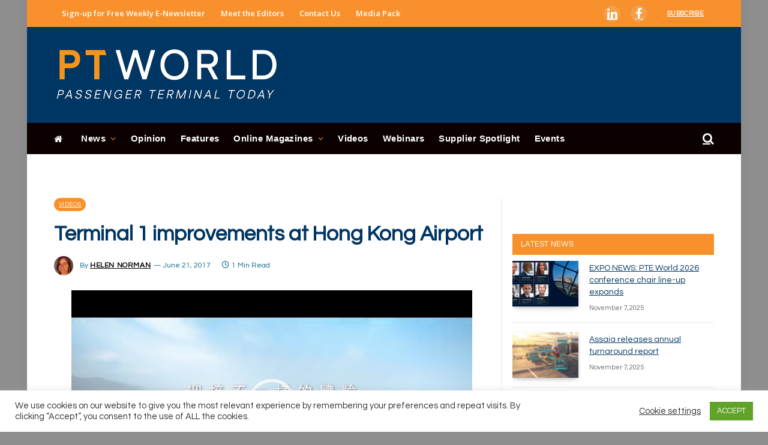

--- FILE ---
content_type: application/javascript
request_url: https://www.passengerterminaltoday.com/_Incapsula_Resource?SWJIYLWA=719d34d31c8e3a6e6fffd425f7e032f3&ns=1&cb=310643145
body_size: 20649
content:
var _0xc2a1=['\x77\x71\x30\x4c\x62\x38\x4f\x7a\x4b\x4d\x4f\x6e\x77\x37\x6a\x43\x67\x38\x4b\x7a\x4e\x51\x3d\x3d','\x51\x52\x2f\x43\x6b\x31\x66\x43\x6f\x73\x4b\x48\x4f\x44\x52\x6e\x77\x72\x42\x58\x77\x34\x35\x76\x77\x6f\x6e\x44\x6f\x63\x4b\x4d\x77\x6f\x31\x4d\x77\x37\x6a\x43\x73\x38\x4f\x6d','\x51\x42\x66\x43\x6b\x55\x62\x43\x71\x41\x3d\x3d','\x77\x72\x74\x56\x63\x67\x3d\x3d','\x77\x72\x44\x44\x6e\x63\x4b\x48\x77\x72\x31\x4b\x77\x71\x51\x4a\x54\x63\x4b\x64\x77\x6f\x4e\x50','\x64\x63\x4b\x72\x77\x71\x62\x43\x70\x48\x46\x57\x77\x71\x50\x43\x6c\x31\x58\x44\x67\x38\x4f\x64\x77\x36\x4a\x76\x47\x6a\x72\x44\x6e\x63\x4f\x73\x77\x70\x6a\x44\x6a\x6b\x54\x43\x75\x6c\x50\x43\x6b\x63\x4b\x4c\x77\x71\x68\x2f\x57\x4d\x4b\x77','\x77\x71\x63\x47\x63\x73\x4f\x6c\x4c\x73\x4f\x44','\x77\x6f\x58\x43\x6a\x4d\x4f\x6f\x77\x37\x58\x44\x70\x38\x4b\x31\x59\x56\x54\x43\x69\x6b\x72\x44\x6e\x42\x48\x43\x75\x46\x51\x35\x55\x73\x4b\x50\x51\x67\x66\x44\x6c\x4d\x4b\x72','\x77\x37\x41\x52\x44\x32\x4d\x45\x47\x4d\x4b\x51\x45\x56\x31\x41\x46\x46\x44\x43\x6a\x4d\x4f\x73\x64\x55\x35\x68\x62\x42\x46\x4c\x77\x71\x62\x44\x67\x38\x4b\x54\x49\x73\x4f\x37\x77\x36\x37\x44\x6f\x73\x4f\x42\x77\x72\x4d\x3d','\x59\x38\x4f\x6b\x58\x44\x70\x46','\x54\x4d\x4b\x37\x66\x4d\x4f\x47\x77\x71\x38\x46\x77\x37\x4a\x64\x64\x33\x49\x50','\x51\x68\x6e\x43\x72\x6b\x66\x43\x76\x38\x4b\x5a\x65\x44\x77\x3d','\x63\x73\x4b\x4c\x65\x73\x4b\x51\x51\x54\x37\x43\x6f\x4d\x4b\x4d\x41\x38\x4b\x4b\x77\x6f\x52\x70\x64\x4d\x4b\x62\x61\x63\x4b\x65\x77\x71\x6e\x43\x6f\x38\x4f\x53\x4b\x48\x39\x32\x52\x4d\x4f\x67\x77\x36\x7a\x44\x76\x73\x4b\x4c\x4a\x73\x4b\x74\x50\x6e\x4c\x44\x6f\x4d\x4f\x51\x57\x69\x45\x78\x43\x53\x41\x39\x77\x34\x35\x31\x42\x63\x4f\x31\x77\x34\x2f\x43\x70\x58\x6e\x44\x71\x63\x4b\x37\x77\x36\x74\x4b\x64\x30\x72\x43\x73\x63\x4f\x6e\x51\x73\x4f\x4a\x65\x63\x4f\x72\x77\x70\x62\x43\x6e\x73\x4b\x6c\x4e\x73\x4f\x68\x77\x71\x67\x31\x77\x6f\x68\x41\x49\x6d\x5a\x64\x77\x37\x62\x44\x6c\x78\x52\x53\x45\x73\x4f\x34\x4b\x73\x4b\x5a\x58\x4d\x4f\x58\x4e\x43\x76\x43\x6c\x4d\x4f\x77','\x77\x34\x6a\x43\x73\x38\x4f\x77\x64\x7a\x67\x3d','\x77\x36\x4d\x68\x77\x34\x63\x3d','\x4f\x63\x4b\x44\x77\x37\x49\x3d','\x58\x54\x72\x43\x6e\x45\x4c\x43\x72\x38\x4b\x4a\x4d\x42\x66\x44\x76\x67\x3d\x3d','\x77\x35\x46\x4d\x77\x37\x66\x43\x6e\x4d\x4b\x34\x77\x72\x72\x44\x69\x63\x4f\x6c','\x77\x70\x67\x32\x77\x37\x77\x35\x77\x70\x48\x44\x73\x38\x4b\x37\x77\x6f\x49\x3d','\x77\x36\x6c\x56\x77\x71\x6e\x44\x6b\x67\x3d\x3d','\x77\x36\x4e\x56\x77\x71\x37\x44\x67\x6d\x76\x43\x70\x73\x4f\x57\x77\x70\x44\x44\x71\x45\x50\x44\x6f\x38\x4f\x57\x42\x4d\x4b\x32\x53\x4d\x4f\x57\x77\x72\x6c\x77\x59\x56\x6c\x51','\x52\x73\x4b\x46\x65\x63\x4b\x4a\x51\x51\x3d\x3d','\x47\x63\x4b\x67\x62\x38\x4b\x6a\x64\x48\x58\x44\x73\x73\x4b\x2b\x56\x73\x4f\x31\x77\x70\x37\x44\x6a\x51\x3d\x3d','\x77\x36\x49\x4f\x41\x47\x74\x46\x47\x38\x4f\x52\x49\x55\x5a\x63\x44\x6b\x72\x43\x6d\x63\x4b\x78\x50\x78\x52\x69\x65\x31\x46\x59\x77\x72\x33\x44\x75\x41\x3d\x3d','\x58\x6a\x55\x32\x5a\x4d\x4b\x5a','\x77\x35\x6a\x44\x68\x69\x41\x4a\x54\x30\x6c\x44\x77\x37\x45\x3d','\x52\x44\x45\x30\x64\x73\x4b\x49\x77\x70\x4d\x3d','\x62\x57\x37\x43\x74\x33\x6b\x53\x77\x35\x48\x44\x76\x45\x67\x63\x77\x6f\x66\x43\x6b\x38\x4b\x6a\x77\x37\x44\x43\x70\x42\x4c\x43\x6b\x48\x35\x50\x77\x35\x76\x44\x67\x73\x4b\x5a\x62\x42\x37\x44\x76\x67\x3d\x3d','\x77\x37\x46\x62\x77\x71\x48\x44\x67\x6d\x4d\x3d','\x77\x34\x45\x4b\x77\x35\x72\x44\x72\x31\x42\x2b\x77\x37\x33\x44\x6f\x73\x4b\x6a\x55\x41\x3d\x3d','\x47\x48\x7a\x43\x6f\x77\x3d\x3d','\x77\x71\x59\x62\x62\x63\x4f\x2f\x4f\x63\x4f\x56\x77\x34\x58\x43\x6e\x73\x4b\x33\x4f\x41\x3d\x3d','\x77\x70\x62\x43\x76\x38\x4b\x46\x5a\x6c\x73\x35\x77\x37\x4c\x44\x6a\x77\x3d\x3d','\x45\x73\x4b\x65\x77\x70\x48\x43\x6a\x63\x4b\x52\x77\x36\x63\x71\x66\x63\x4f\x69\x51\x63\x4f\x30\x77\x36\x51\x3d','\x64\x4d\x4b\x6a\x77\x71\x54\x43\x74\x58\x73\x3d','\x52\x38\x4b\x4e\x63\x63\x4b\x49\x54\x41\x3d\x3d','\x77\x72\x6c\x5a\x41\x4d\x4f\x55\x48\x55\x63\x66\x77\x36\x35\x52\x42\x4d\x4f\x55\x55\x73\x4b\x2f','\x77\x35\x72\x44\x69\x42\x38\x49\x57\x41\x3d\x3d','\x77\x34\x6f\x41\x77\x35\x33\x44\x70\x6c\x31\x70','\x77\x34\x6e\x44\x68\x68\x49\x4e\x56\x41\x3d\x3d','\x77\x37\x45\x67\x77\x37\x6e\x43\x71\x38\x4f\x68\x5a\x77\x3d\x3d','\x42\x4d\x4b\x53\x77\x6f\x4c\x43\x6d\x4d\x4b\x64\x77\x35\x5a\x53\x62\x38\x4f\x35\x54\x4d\x4f\x6d\x77\x37\x58\x44\x73\x33\x73\x42\x4c\x51\x3d\x3d','\x77\x71\x6f\x59\x4a\x4d\x4f\x6e\x77\x34\x37\x43\x6b\x53\x6f\x32\x59\x63\x4f\x76\x77\x35\x59\x50\x55\x77\x44\x44\x72\x41\x3d\x3d','\x77\x72\x58\x44\x74\x4d\x4f\x6b\x43\x4d\x4b\x6b\x59\x41\x3d\x3d','\x77\x34\x46\x4e\x64\x47\x76\x44\x6b\x69\x42\x4c\x4d\x52\x62\x43\x72\x45\x72\x44\x6a\x47\x58\x43\x74\x77\x72\x44\x6a\x4d\x4f\x46\x61\x51\x38\x68\x50\x4d\x4b\x5a','\x44\x33\x44\x43\x76\x68\x54\x44\x74\x4d\x4f\x7a','\x77\x70\x6e\x44\x6d\x58\x6e\x43\x73\x63\x4f\x53\x56\x41\x70\x41\x77\x71\x6a\x44\x68\x73\x4f\x50\x77\x71\x6e\x43\x67\x63\x4f\x30\x52\x38\x4b\x4e\x77\x70\x77\x2f\x77\x71\x34\x3d','\x77\x70\x78\x31\x77\x35\x44\x44\x69\x63\x4b\x69\x77\x71\x62\x43\x6e\x73\x4b\x53\x54\x46\x55\x55\x44\x41\x3d\x3d','\x51\x63\x4b\x31\x5a\x4d\x4f\x63\x77\x72\x77\x57\x77\x37\x4e\x52\x63\x54\x4d\x51\x77\x72\x49\x56\x65\x63\x4f\x6d\x49\x63\x4b\x53\x4c\x63\x4b\x58\x45\x38\x4b\x2f\x4a\x42\x50\x43\x70\x4d\x4f\x5a\x4b\x4d\x4b\x4e\x48\x63\x4f\x4a','\x77\x37\x45\x5a\x44\x58\x49\x4f','\x77\x34\x62\x44\x6e\x78\x38\x3d','\x77\x72\x6c\x56\x77\x37\x6e\x44\x71\x4d\x4b\x7a\x77\x70\x48\x43\x73\x63\x4b\x30\x63\x77\x3d\x3d','\x77\x36\x74\x66\x77\x71\x50\x44\x6b\x48\x4c\x43\x71\x77\x3d\x3d','\x65\x38\x4f\x6b\x52\x69\x5a\x48\x77\x37\x30\x4e\x4a\x73\x4b\x6b\x77\x72\x2f\x44\x70\x52\x37\x43\x70\x73\x4b\x6d\x77\x37\x48\x44\x69\x63\x4b\x65\x4a\x7a\x62\x44\x6c\x54\x41\x72\x77\x34\x35\x6e\x50\x38\x4b\x68\x77\x36\x59\x3d','\x77\x35\x44\x44\x68\x77\x67\x4a\x77\x36\x67\x3d','\x64\x4d\x4b\x61\x77\x34\x41\x3d','\x77\x35\x63\x41\x46\x38\x4b\x65\x62\x32\x6b\x42','\x77\x6f\x49\x32\x77\x36\x41\x74\x77\x6f\x7a\x44\x74\x41\x3d\x3d','\x48\x4d\x4b\x45\x77\x37\x50\x44\x6d\x6d\x54\x44\x70\x4d\x4f\x6a\x65\x4d\x4f\x31\x77\x6f\x2f\x43\x6a\x4d\x4f\x59\x77\x70\x6f\x38\x62\x54\x51\x76','\x47\x4d\x4f\x32\x42\x73\x4b\x67\x77\x37\x6e\x44\x72\x77\x3d\x3d','\x77\x72\x6a\x44\x68\x4d\x4b\x63\x77\x72\x70\x5a\x77\x6f\x41\x34\x54\x4d\x4b\x54\x77\x70\x67\x3d','\x58\x73\x4b\x46\x59\x38\x4b\x56\x51\x7a\x37\x43\x75\x73\x4f\x4c\x42\x63\x4f\x64\x77\x6f\x46\x2f\x66\x73\x4b\x50\x43\x4d\x4b\x4a\x77\x72\x37\x43\x6f\x73\x4f\x46\x43\x57\x31\x78\x42\x63\x4f\x76\x77\x72\x50\x43\x73\x63\x4f\x4b\x62\x38\x4b\x38\x49\x30\x33\x43\x74\x63\x4f\x72\x48\x53\x30\x6d\x44\x47\x6c\x35','\x77\x71\x64\x43\x63\x6e\x77\x64','\x77\x37\x49\x4c\x42\x48\x55\x71\x43\x4d\x4f\x62\x48\x45\x5a\x71\x42\x6c\x44\x43\x6e\x77\x3d\x3d','\x77\x34\x5a\x51\x51\x6d\x44\x44\x6c\x42\x45\x3d','\x77\x36\x56\x49\x77\x71\x7a\x44\x6d\x57\x49\x3d','\x45\x38\x4b\x75\x65\x73\x4b\x2f\x66\x6e\x48\x44\x71\x4d\x4b\x6c\x61\x63\x4b\x30\x77\x6f\x2f\x44\x6d\x33\x68\x46\x50\x6a\x50\x43\x76\x48\x45\x4f\x44\x31\x31\x51\x77\x35\x6a\x44\x6f\x54\x7a\x43\x6f\x63\x4b\x44\x45\x38\x4f\x66\x4e\x63\x4b\x36\x77\x34\x34\x4e\x44\x38\x4b\x65\x46\x6b\x72\x44\x69\x63\x4f\x76','\x77\x35\x4a\x61\x77\x36\x44\x43\x6e\x63\x4b\x51\x77\x72\x4c\x44\x67\x73\x4f\x34\x77\x34\x62\x43\x71\x54\x33\x43\x6d\x4d\x4f\x66','\x77\x72\x5a\x4f\x77\x37\x58\x44\x6f\x38\x4b\x44\x77\x70\x73\x3d','\x56\x41\x54\x43\x6e\x46\x33\x43\x71\x51\x3d\x3d','\x65\x38\x4f\x6b\x52\x69\x5a\x48\x77\x37\x30\x4e\x4a\x73\x4b\x6b\x77\x72\x2f\x44\x6f\x41\x48\x43\x74\x73\x4b\x7a\x77\x35\x6e\x44\x67\x4d\x4b\x49\x5a\x79\x37\x44\x74\x44\x38\x34\x77\x35\x73\x68\x59\x4d\x4f\x75\x77\x72\x55\x73\x77\x70\x54\x43\x6f\x53\x4d\x69\x77\x35\x74\x4a\x4d\x69\x41\x75\x58\x31\x59\x3d','\x77\x36\x63\x6d\x63\x63\x4f\x61\x42\x77\x3d\x3d','\x66\x31\x34\x39\x58\x6e\x44\x44\x67\x54\x45\x78\x77\x72\x37\x44\x67\x48\x62\x44\x6a\x63\x4f\x70','\x61\x46\x38\x35\x51\x6c\x58\x44\x6c\x51\x3d\x3d','\x59\x58\x33\x43\x6f\x48\x34\x52','\x44\x38\x4b\x63\x77\x70\x58\x43\x67\x63\x4b\x54\x77\x36\x68\x77\x5a\x63\x4f\x35\x43\x38\x4f\x77\x77\x36\x44\x44\x6b\x6e\x51\x42\x4d\x44\x6a\x43\x6d\x51\x42\x39\x77\x34\x42\x70\x77\x72\x7a\x44\x6c\x73\x4f\x44\x77\x6f\x34\x76\x77\x71\x66\x43\x72\x45\x68\x36\x5a\x38\x4f\x37\x77\x70\x66\x44\x73\x38\x4b\x44\x77\x72\x74\x62\x77\x72\x50\x44\x74\x63\x4f\x30\x77\x36\x62\x43\x71\x63\x4b\x41\x77\x35\x33\x43\x69\x51\x3d\x3d','\x77\x36\x76\x44\x6a\x77\x63\x4f\x77\x36\x4c\x44\x6e\x63\x4f\x39\x77\x70\x72\x44\x6e\x57\x76\x43\x68\x38\x4f\x35\x77\x71\x66\x44\x6a\x63\x4f\x76\x48\x73\x4f\x79\x4f\x30\x7a\x43\x70\x38\x4f\x76\x44\x63\x4b\x5a\x77\x37\x35\x62','\x77\x72\x7a\x43\x69\x4d\x4f\x38\x77\x35\x76\x44\x6a\x4d\x4b\x47\x63\x46\x58\x43\x6e\x41\x48\x44\x6a\x41\x72\x43\x74\x30\x55\x66','\x77\x35\x63\x54\x77\x36\x7a\x43\x6c\x7a\x34\x3d','\x42\x63\x4b\x4d\x77\x36\x76\x44\x6c\x32\x7a\x44\x73\x73\x4b\x35\x63\x4d\x4f\x72\x77\x34\x37\x43\x6d\x38\x4f\x4b\x77\x70\x4d\x61\x52\x44\x6f\x35\x77\x37\x30\x44\x41\x4d\x4f\x62\x4c\x32\x41\x45\x77\x37\x4e\x42\x77\x35\x78\x2f\x77\x6f\x77\x66','\x58\x6a\x58\x43\x6c\x46\x4c\x43\x72\x41\x3d\x3d','\x47\x46\x34\x72\x77\x37\x38\x59\x54\x56\x54\x43\x70\x51\x30\x50\x4d\x6c\x6a\x43\x73\x51\x3d\x3d','\x62\x73\x4b\x74\x77\x34\x59\x64\x77\x34\x34\x75','\x77\x70\x37\x43\x71\x38\x4b\x64\x62\x45\x67\x78\x77\x36\x6e\x44\x6a\x6d\x62\x43\x67\x4d\x4f\x30\x77\x37\x4c\x43\x69\x42\x33\x44\x70\x4d\x4b\x5a\x77\x71\x6b\x46\x63\x77\x76\x44\x67\x42\x44\x43\x6f\x52\x64\x62\x61\x53\x30\x37\x77\x70\x66\x43\x6a\x73\x4b\x51\x77\x72\x59\x3d','\x77\x70\x67\x79\x77\x36\x49\x2f\x77\x70\x30\x3d','\x77\x34\x41\x53\x77\x36\x6a\x43\x6b\x78\x72\x44\x74\x73\x4b\x6c\x4c\x38\x4f\x77\x77\x70\x33\x44\x73\x73\x4b\x44\x54\x41\x3d\x3d','\x62\x32\x44\x43\x70\x67\x3d\x3d','\x58\x63\x4f\x31\x5a\x51\x3d\x3d','\x77\x37\x58\x44\x6b\x31\x4a\x74','\x77\x6f\x7a\x44\x68\x48\x6a\x43\x74\x41\x3d\x3d','\x77\x34\x72\x44\x73\x77\x59\x3d','\x77\x72\x52\x4d\x4b\x38\x4f\x77\x50\x4d\x4b\x46\x77\x37\x54\x44\x6b\x73\x4f\x32\x4f\x63\x4f\x61\x77\x36\x38\x55\x66\x38\x4f\x41\x65\x43\x7a\x44\x71\x63\x4b\x6e\x57\x38\x4f\x45\x77\x6f\x4c\x44\x6b\x38\x4b\x77\x47\x7a\x76\x44\x74\x38\x4b\x30\x77\x70\x56\x34\x77\x71\x34\x65\x5a\x58\x55\x67\x47\x6e\x50\x44\x74\x4d\x4b\x63\x77\x6f\x72\x44\x6a\x69\x44\x44\x70\x38\x4b\x7a\x45\x44\x31\x6a\x64\x68\x66\x44\x67\x38\x4b\x38\x77\x72\x6c\x5a\x43\x7a\x56\x38\x77\x71\x68\x76\x77\x35\x2f\x43\x71\x4d\x4b\x71\x46\x73\x4b\x76\x77\x72\x51\x45','\x77\x71\x73\x34\x61\x30\x49\x3d','\x77\x35\x55\x51\x62\x51\x3d\x3d','\x77\x37\x77\x42\x54\x41\x3d\x3d','\x77\x71\x67\x48\x77\x71\x56\x4c\x41\x67\x76\x44\x6a\x52\x70\x55\x45\x58\x38\x3d','\x55\x73\x4b\x76\x77\x35\x41\x36\x77\x37\x55\x3d','\x61\x73\x4b\x37\x77\x70\x64\x67\x77\x36\x59\x64\x77\x35\x66\x43\x6a\x67\x72\x43\x6b\x4d\x4b\x2b\x77\x6f\x68\x6e\x77\x34\x42\x69\x77\x72\x37\x44\x71\x58\x30\x45\x4b\x38\x4f\x47\x77\x6f\x4a\x7a\x77\x36\x4c\x44\x6b\x4d\x4b\x4c\x47\x4d\x4f\x30\x4a\x38\x4f\x5a\x57\x58\x39\x62\x77\x70\x55\x61\x77\x71\x6e\x44\x68\x32\x7a\x43\x69\x57\x6f\x3d','\x77\x37\x73\x4c\x77\x37\x55\x3d','\x58\x4d\x4b\x42\x65\x38\x4b\x62\x55\x44\x63\x3d','\x77\x37\x63\x4e\x45\x6d\x38\x3d','\x77\x34\x6f\x4e\x45\x67\x3d\x3d','\x61\x57\x44\x43\x71\x48\x34\x3d','\x41\x45\x77\x2b','\x77\x37\x38\x36\x53\x51\x3d\x3d','\x77\x34\x62\x44\x68\x68\x6f\x54','\x77\x37\x76\x44\x67\x6c\x4e\x72\x77\x72\x67\x45','\x77\x71\x46\x57\x62\x57\x45\x3d','\x77\x72\x38\x32\x45\x77\x3d\x3d','\x77\x72\x58\x44\x6f\x4d\x4b\x30','\x77\x36\x46\x4c\x77\x34\x6b\x3d','\x62\x4d\x4b\x4f\x77\x34\x59\x3d','\x55\x63\x4b\x6f\x77\x37\x77\x3d','\x77\x34\x38\x56\x4d\x38\x4b\x42','\x61\x63\x4b\x4c\x41\x51\x3d\x3d','\x58\x69\x62\x43\x73\x51\x3d\x3d','\x77\x72\x70\x50\x41\x63\x4f\x5a','\x62\x78\x37\x43\x6d\x67\x3d\x3d','\x77\x35\x35\x53\x77\x71\x6f\x3d','\x77\x6f\x30\x68\x77\x36\x73\x72\x77\x6f\x7a\x44\x75\x63\x4b\x51\x77\x70\x33\x43\x6e\x4d\x4f\x61\x77\x35\x44\x43\x6b\x33\x73\x3d','\x42\x45\x41\x70','\x77\x35\x58\x44\x6c\x41\x63\x3d','\x77\x35\x37\x44\x68\x6a\x55\x3d','\x77\x71\x67\x6e\x4b\x47\x6b\x49\x44\x73\x4f\x4f\x41\x55\x64\x43\x42\x6e\x76\x43\x72\x4d\x4f\x38\x5a\x56\x56\x37\x62\x46\x78\x61\x77\x37\x62\x44\x67\x38\x4b\x77\x47\x38\x4f\x66\x77\x35\x54\x44\x67\x38\x4b\x36\x77\x34\x6a\x44\x6c\x4d\x4f\x32\x43\x55\x5a\x34','\x77\x36\x6c\x44\x56\x32\x59\x3d','\x77\x71\x4c\x44\x72\x63\x4f\x6a\x48\x38\x4b\x2f\x66\x67\x3d\x3d','\x77\x34\x58\x44\x6c\x41\x45\x64\x77\x37\x6e\x44\x69\x38\x4f\x58\x77\x70\x44\x44\x6a\x43\x62\x43\x70\x38\x4f\x7a\x77\x72\x51\x3d','\x77\x34\x2f\x44\x69\x77\x4d\x3d','\x55\x73\x4b\x4a\x4e\x77\x3d\x3d','\x77\x71\x51\x56\x77\x35\x51\x3d','\x77\x37\x35\x38\x56\x32\x63\x62\x54\x7a\x6e\x43\x6e\x7a\x45\x30\x77\x37\x41\x47\x61\x38\x4f\x49\x44\x55\x77\x31\x77\x70\x4c\x43\x67\x6a\x70\x35\x77\x6f\x33\x43\x71\x68\x64\x6a\x77\x36\x37\x44\x70\x42\x6f\x45\x50\x58\x66\x44\x6e\x38\x4b\x4f\x77\x36\x6f\x3d','\x77\x6f\x77\x6e\x77\x36\x45\x72','\x77\x34\x6c\x48\x55\x48\x33\x44\x6b\x51\x56\x63','\x77\x37\x76\x44\x69\x46\x6f\x3d','\x57\x4d\x4b\x39\x66\x4d\x4f\x52\x77\x72\x51\x41','\x77\x35\x45\x4f\x77\x36\x37\x43\x6c\x44\x62\x44\x74\x4d\x4b\x75\x4e\x51\x3d\x3d','\x77\x34\x58\x44\x69\x56\x49\x3d','\x77\x6f\x33\x44\x6e\x33\x6e\x43\x70\x73\x4f\x53\x54\x30\x45\x3d','\x66\x30\x4d\x38\x53\x56\x66\x44\x6a\x7a\x6f\x36\x77\x71\x34\x3d','\x64\x73\x4f\x71\x58\x6a\x78\x50\x77\x37\x41\x63','\x54\x63\x4b\x55\x4d\x77\x3d\x3d','\x42\x47\x6e\x43\x6f\x51\x37\x44\x70\x38\x4f\x68\x77\x72\x46\x65\x77\x36\x55\x3d','\x77\x36\x4a\x55\x77\x71\x37\x44\x6d\x47\x4c\x43\x70\x73\x4f\x74\x77\x72\x62\x43\x6a\x32\x54\x44\x6f\x38\x4f\x59\x41\x63\x4b\x30\x51\x38\x4f\x64\x77\x71\x4e\x4a','\x5a\x63\x4b\x61\x49\x4d\x4b\x65','\x44\x57\x33\x43\x6f\x7a\x50\x44\x71\x63\x4f\x74\x77\x71\x41\x3d','\x4b\x73\x4b\x76\x77\x35\x37\x44\x75\x6b\x37\x44\x6c\x63\x4b\x4b\x56\x38\x4f\x51\x77\x71\x72\x43\x70\x63\x4f\x31\x77\x72\x73\x6d\x53\x67\x30\x4e\x77\x34\x45\x6b\x45\x4d\x4f\x76\x44\x56\x5a\x79\x77\x34\x64\x30\x77\x35\x39\x30\x77\x6f\x4d\x65\x62\x73\x4f\x4b\x50\x4d\x4b\x4f\x63\x38\x4b\x54\x55\x73\x4b\x41\x4c\x4d\x4f\x72\x4d\x68\x6e\x43\x72\x73\x4b\x50\x49\x44\x6f\x2b\x50\x4d\x4b\x63\x42\x38\x4f\x79\x77\x71\x39\x49\x54\x56\x4a\x4c\x66\x4d\x4f\x4b\x59\x79\x63\x59\x77\x37\x45\x64\x77\x34\x45\x3d','\x77\x34\x34\x41\x77\x35\x72\x44\x70\x6b\x46\x31','\x77\x37\x4c\x44\x67\x6c\x38\x3d','\x77\x70\x64\x56\x77\x72\x50\x43\x6b\x38\x4f\x70\x77\x71\x6e\x43\x6b\x73\x4f\x71\x77\x6f\x50\x43\x6b\x57\x37\x43\x6b\x4d\x4b\x4b\x77\x35\x41\x4c\x77\x35\x38\x57','\x77\x36\x63\x6f\x77\x37\x7a\x43\x73\x63\x4f\x68','\x77\x37\x30\x42\x45\x41\x3d\x3d','\x77\x71\x45\x57\x65\x73\x4f\x6b\x47\x63\x4f\x66\x77\x37\x58\x43\x67\x73\x4b\x47\x4b\x51\x3d\x3d','\x4a\x73\x4b\x76\x77\x6f\x5a\x79\x77\x36\x7a\x43\x74\x4d\x4b\x56\x66\x73\x4b\x71\x59\x77\x3d\x3d','\x77\x37\x49\x76\x66\x4d\x4f\x64\x49\x79\x34\x3d','\x41\x38\x4b\x30\x77\x70\x4d\x3d','\x77\x72\x48\x43\x67\x63\x4f\x72\x77\x34\x44\x44\x71\x73\x4b\x54','\x77\x34\x6c\x55\x55\x41\x3d\x3d','\x55\x38\x4b\x4d\x64\x4d\x4b\x4f\x5a\x53\x73\x3d','\x52\x73\x4b\x6c\x77\x35\x51\x3d','\x77\x71\x38\x49\x61\x41\x3d\x3d','\x77\x34\x41\x73\x77\x34\x51\x3d','\x77\x72\x78\x56\x62\x51\x3d\x3d','\x62\x4d\x4b\x53\x58\x77\x3d\x3d','\x77\x6f\x30\x37\x77\x36\x38\x34\x77\x72\x6e\x44\x71\x41\x3d\x3d','\x59\x4d\x4b\x4c\x77\x72\x67\x3d','\x59\x63\x4b\x71\x77\x71\x6e\x43\x73\x6c\x39\x56','\x65\x4d\x4b\x7a\x4d\x77\x3d\x3d','\x77\x70\x34\x6a\x64\x77\x3d\x3d','\x46\x30\x34\x35','\x77\x37\x45\x35\x42\x67\x3d\x3d','\x64\x6c\x6e\x43\x74\x77\x3d\x3d','\x51\x73\x4b\x54\x4e\x63\x4b\x4a\x5a\x4d\x4f\x63','\x77\x35\x4c\x44\x69\x56\x49\x3d','\x77\x34\x41\x33\x77\x37\x73\x3d','\x77\x70\x45\x52\x4c\x67\x3d\x3d','\x56\x52\x37\x43\x6e\x45\x48\x43\x6a\x4d\x4b\x45','\x77\x35\x72\x44\x71\x42\x51\x3d','\x77\x71\x6c\x53\x45\x38\x4f\x44\x4f\x56\x30\x3d','\x4f\x4d\x4f\x67\x41\x41\x3d\x3d','\x77\x70\x4e\x31\x48\x67\x3d\x3d','\x48\x73\x4b\x6e\x62\x63\x4b\x6b\x57\x47\x51\x3d','\x77\x36\x73\x30\x77\x6f\x51\x3d','\x77\x34\x6b\x66\x77\x37\x38\x3d','\x77\x36\x45\x5a\x55\x41\x3d\x3d','\x77\x71\x54\x43\x76\x38\x4b\x6d','\x4a\x4d\x4f\x42\x41\x77\x3d\x3d','\x77\x37\x54\x44\x6a\x31\x78\x2b\x77\x6f\x38\x44\x77\x70\x38\x44\x77\x71\x58\x43\x6f\x67\x3d\x3d','\x43\x45\x76\x43\x6f\x77\x3d\x3d','\x58\x46\x46\x2b\x77\x37\x46\x73\x56\x67\x58\x43\x74\x30\x6f\x33\x59\x51\x3d\x3d','\x63\x73\x4b\x35\x77\x36\x54\x44\x6a\x63\x4b\x7a','\x77\x72\x7a\x44\x6c\x58\x44\x43\x6b\x4d\x4f\x46\x55\x77\x3d\x3d','\x65\x73\x4b\x53\x77\x34\x39\x77\x77\x37\x6b\x68\x77\x70\x76\x43\x70\x78\x33\x43\x75\x73\x4f\x6d\x77\x34\x4a\x69\x77\x34\x6f\x3d','\x77\x70\x56\x4f\x77\x36\x62\x44\x72\x4d\x4b\x65','\x77\x35\x51\x4f\x4c\x77\x3d\x3d','\x77\x37\x67\x39\x77\x37\x37\x43\x76\x38\x4f\x68\x66\x41\x3d\x3d','\x63\x4d\x4b\x33\x77\x34\x59\x48\x77\x35\x59\x35','\x77\x6f\x66\x44\x6e\x6e\x50\x43\x73\x4d\x4f\x46\x62\x45\x49\x3d','\x63\x48\x72\x43\x6f\x32\x4d\x42\x77\x34\x49\x3d','\x77\x37\x30\x32\x77\x37\x54\x43\x76\x63\x4f\x74\x57\x38\x4f\x47','\x77\x36\x55\x69\x62\x73\x4f\x62','\x57\x68\x50\x43\x6b\x31\x54\x43\x75\x63\x4b\x59','\x53\x7a\x76\x43\x6c\x30\x7a\x43\x6f\x4d\x4b\x46','\x77\x71\x7a\x44\x6d\x4d\x4b\x66\x77\x72\x46\x4d','\x77\x36\x70\x35\x5a\x42\x4a\x78\x77\x35\x66\x43\x69\x38\x4f\x63\x65\x45\x66\x44\x71\x32\x63\x38\x77\x71\x64\x4f\x77\x35\x72\x43\x67\x4d\x4b\x4d\x77\x35\x74\x45\x77\x71\x37\x43\x74\x55\x68\x66\x77\x34\x50\x43\x6c\x63\x4f\x45\x77\x37\x4d\x35\x77\x71\x59\x61\x77\x35\x34\x37\x77\x37\x55\x41\x52\x6d\x42\x37\x59\x73\x4b\x75\x77\x36\x70\x79\x77\x72\x39\x48\x53\x6e\x41\x3d','\x57\x33\x78\x7a\x77\x37\x42\x39','\x77\x36\x6b\x50\x63\x63\x4f\x41\x77\x34\x74\x41\x77\x71\x7a\x44\x6b\x73\x4b\x34\x54\x63\x4b\x48\x4e\x31\x2f\x44\x6f\x47\x55\x69\x77\x71\x6b\x49\x47\x33\x45\x34\x77\x70\x4c\x44\x68\x63\x4f\x63\x4c\x33\x73\x46\x77\x71\x67\x61\x77\x36\x6e\x44\x71\x4d\x4b\x48\x77\x71\x4c\x43\x6d\x38\x4b\x6a\x4e\x47\x39\x52\x51\x4d\x4b\x61','\x77\x35\x51\x6c\x5a\x51\x3d\x3d','\x77\x71\x2f\x43\x6c\x63\x4b\x30\x63\x46\x73\x39\x77\x36\x76\x44\x67\x67\x3d\x3d','\x77\x35\x49\x35\x56\x58\x4d\x3d','\x77\x6f\x4d\x4d\x61\x63\x4f\x33\x49\x77\x3d\x3d','\x62\x38\x4b\x6e\x77\x34\x6f\x54\x77\x35\x59\x6a','\x77\x36\x4d\x69\x77\x34\x55\x3d','\x4b\x38\x4b\x61\x57\x51\x3d\x3d','\x77\x35\x6b\x45\x77\x36\x50\x43\x68\x69\x2f\x44\x75\x51\x3d\x3d','\x42\x63\x4f\x34\x47\x41\x3d\x3d','\x65\x38\x4b\x30\x77\x35\x4d\x3d','\x77\x72\x50\x44\x6a\x63\x4b\x64\x77\x72\x39\x4d\x77\x6f\x51\x3d','\x77\x6f\x30\x37\x77\x36\x38\x34\x77\x72\x76\x44\x73\x38\x4b\x78\x77\x70\x54\x43\x75\x4d\x4f\x44','\x59\x47\x66\x43\x6f\x47\x49\x32\x77\x35\x2f\x44\x72\x45\x49\x76\x77\x35\x30\x3d','\x45\x63\x4b\x45\x77\x37\x49\x3d','\x52\x44\x48\x43\x6c\x6b\x44\x43\x76\x63\x4b\x49','\x58\x44\x73\x4a\x5a\x63\x4b\x4f\x77\x70\x49\x66\x77\x35\x6b\x3d','\x77\x72\x33\x44\x6e\x56\x67\x3d','\x45\x63\x4f\x37\x44\x54\x58\x43\x68\x44\x77\x39\x77\x35\x74\x39\x48\x63\x4f\x57\x54\x46\x2f\x43\x6d\x44\x2f\x44\x74\x51\x2f\x43\x67\x51\x64\x39\x5a\x4d\x4f\x45\x55\x63\x4b\x42\x77\x72\x44\x44\x6f\x38\x4b\x43\x77\x72\x39\x76\x77\x6f\x42\x6b\x77\x6f\x42\x58\x77\x70\x33\x44\x71\x56\x4a\x79\x77\x36\x45\x73\x4c\x67\x3d\x3d','\x55\x43\x4c\x43\x6a\x77\x3d\x3d','\x77\x6f\x34\x7a\x55\x51\x3d\x3d','\x57\x33\x5a\x49','\x77\x71\x4e\x35\x50\x51\x3d\x3d','\x77\x35\x49\x6c\x4a\x67\x3d\x3d','\x77\x71\x34\x45\x58\x41\x3d\x3d','\x43\x4d\x4b\x52\x77\x72\x4d\x3d','\x77\x34\x72\x44\x74\x52\x45\x3d','\x77\x72\x68\x5a\x77\x37\x72\x44\x71\x73\x4b\x54\x77\x6f\x41\x3d','\x77\x35\x2f\x44\x6e\x42\x45\x4f\x53\x56\x49\x3d','\x77\x6f\x6b\x65\x4d\x38\x4b\x49\x77\x35\x68\x57\x77\x37\x50\x44\x67\x41\x3d\x3d','\x51\x56\x35\x7a','\x4e\x63\x4b\x79\x77\x70\x52\x6f','\x4e\x63\x4b\x6f\x77\x70\x63\x3d','\x53\x63\x4b\x53\x77\x71\x30\x3d','\x77\x72\x63\x6f\x64\x6b\x31\x35\x77\x6f\x73\x3d','\x43\x57\x44\x43\x74\x68\x58\x44\x67\x38\x4f\x76\x77\x71\x46\x55\x77\x35\x62\x43\x6f\x77\x3d\x3d','\x77\x72\x4a\x6d\x77\x36\x45\x3d','\x77\x71\x2f\x44\x6d\x77\x31\x77\x77\x37\x38\x51\x77\x34\x70\x58\x77\x70\x6a\x44\x72\x38\x4f\x69\x46\x38\x4b\x45\x52\x7a\x2f\x43\x69\x68\x4e\x66\x77\x34\x7a\x43\x75\x4d\x4b\x52\x65\x4d\x4b\x78\x4f\x55\x42\x54\x58\x4d\x4f\x52\x4b\x4d\x4b\x42\x77\x34\x34\x3d','\x65\x56\x30\x30\x52\x55\x55\x3d','\x77\x71\x49\x57\x4e\x51\x3d\x3d','\x77\x71\x42\x56\x47\x38\x4f\x66','\x4a\x6d\x68\x39\x77\x37\x73\x76\x48\x51\x44\x44\x76\x43\x6b\x75\x65\x41\x50\x43\x70\x73\x4b\x51\x43\x73\x4f\x6a\x51\x6e\x62\x44\x74\x38\x4f\x35\x4e\x63\x4f\x4b\x77\x72\x44\x44\x67\x79\x64\x30\x4b\x51\x66\x44\x75\x4d\x4b\x53\x77\x72\x34\x38\x54\x33\x45\x71\x77\x70\x62\x44\x6d\x47\x44\x43\x73\x47\x67\x3d','\x77\x34\x64\x4e\x54\x47\x58\x44\x6d\x51\x63\x3d','\x77\x36\x77\x75\x4c\x51\x3d\x3d','\x4d\x73\x4b\x73\x77\x72\x6f\x3d','\x66\x43\x66\x43\x73\x67\x3d\x3d','\x77\x37\x45\x4a\x45\x41\x3d\x3d','\x77\x70\x78\x4d\x45\x73\x4b\x59\x63\x6d\x39\x50\x77\x36\x41\x3d','\x77\x71\x78\x30\x77\x37\x55\x3d','\x77\x34\x6b\x66\x4e\x4d\x4b\x49\x77\x34\x6c\x4e','\x45\x63\x4b\x49\x77\x70\x44\x43\x67\x41\x3d\x3d','\x77\x72\x59\x73\x61\x41\x3d\x3d','\x77\x70\x37\x43\x6a\x73\x4b\x48','\x77\x72\x35\x54\x77\x37\x33\x44\x6f\x77\x3d\x3d','\x77\x34\x38\x45\x77\x34\x51\x3d','\x77\x70\x6a\x44\x76\x4d\x4f\x48','\x77\x34\x70\x6d\x54\x77\x3d\x3d','\x77\x6f\x48\x44\x76\x56\x73\x3d','\x57\x73\x4b\x4c\x66\x4d\x4b\x53','\x51\x6d\x70\x6e','\x77\x37\x55\x6c\x58\x51\x3d\x3d','\x77\x70\x4e\x37\x61\x67\x3d\x3d','\x77\x72\x54\x43\x71\x38\x4b\x66\x59\x41\x3d\x3d','\x51\x38\x4b\x42\x59\x63\x4b\x6f\x54\x54\x4c\x43\x71\x77\x3d\x3d','\x77\x72\x4e\x5a\x77\x36\x44\x44\x6d\x63\x4b\x4f\x77\x6f\x58\x43\x70\x41\x3d\x3d','\x77\x71\x68\x50\x65\x51\x3d\x3d','\x4f\x73\x4f\x70\x77\x36\x33\x44\x6e\x4d\x4b\x33\x77\x35\x38\x2b\x77\x71\x55\x42\x77\x36\x45\x3d','\x77\x36\x41\x33\x77\x35\x66\x43\x6c\x63\x4f\x42\x52\x38\x4f\x55\x48\x54\x46\x53\x77\x70\x73\x3d','\x77\x34\x78\x4e\x77\x70\x51\x3d','\x77\x71\x49\x68\x66\x77\x3d\x3d','\x77\x6f\x4c\x44\x6c\x58\x6e\x43\x73\x73\x4f\x4a\x53\x77\x3d\x3d','\x57\x48\x6c\x73\x77\x37\x45\x3d','\x59\x38\x4b\x46\x64\x67\x3d\x3d','\x4c\x38\x4b\x5a\x77\x35\x38\x3d','\x77\x34\x45\x61\x4c\x51\x3d\x3d','\x47\x38\x4b\x49\x77\x37\x67\x3d','\x64\x38\x4b\x49\x59\x41\x3d\x3d','\x77\x34\x51\x44\x44\x4d\x4b\x4b\x63\x6e\x55\x48\x77\x71\x7a\x44\x6c\x73\x4b\x4d\x77\x37\x34\x3d','\x77\x72\x38\x6f\x65\x6c\x39\x71\x77\x6f\x54\x43\x6b\x73\x4b\x66','\x77\x34\x64\x4e\x54\x58\x33\x44\x68\x42\x42\x4d\x50\x52\x58\x43\x73\x46\x30\x3d','\x77\x71\x35\x66\x45\x4d\x4f\x45\x48\x30\x35\x55\x77\x37\x51\x3d','\x77\x36\x44\x44\x73\x47\x6f\x3d','\x77\x37\x49\x32\x63\x77\x3d\x3d','\x65\x38\x4b\x44\x55\x41\x3d\x3d','\x62\x44\x58\x43\x6a\x45\x49\x3d','\x77\x34\x41\x4a\x46\x73\x4b\x74\x62\x32\x6f\x58','\x45\x53\x68\x69\x62\x63\x4f\x4c\x77\x6f\x64\x41\x77\x34\x4a\x45\x77\x6f\x64\x77\x4e\x73\x4b\x48\x66\x7a\x76\x43\x74\x7a\x56\x61\x4e\x41\x3d\x3d','\x77\x35\x64\x53\x54\x32\x66\x44\x68\x41\x3d\x3d','\x77\x36\x6f\x57\x77\x71\x52\x2f\x41\x68\x45\x3d','\x54\x53\x77\x7a\x59\x73\x4b\x49\x77\x6f\x67\x3d','\x54\x38\x4b\x76\x77\x71\x34\x3d','\x77\x71\x48\x44\x6f\x4d\x4f\x45','\x64\x38\x4b\x73\x77\x71\x7a\x43\x70\x58\x68\x49\x77\x36\x50\x43\x70\x56\x51\x3d','\x45\x63\x4b\x71\x59\x73\x4b\x78\x62\x58\x67\x3d','\x51\x77\x37\x43\x76\x77\x3d\x3d','\x77\x34\x51\x68\x46\x67\x3d\x3d','\x77\x72\x73\x48\x77\x72\x68\x74\x45\x77\x3d\x3d','\x45\x63\x4f\x72\x41\x63\x4b\x30\x77\x37\x6e\x44\x74\x41\x3d\x3d','\x77\x36\x30\x49\x77\x34\x41\x3d','\x46\x54\x49\x37\x66\x63\x4b\x50\x77\x70\x34\x3d','\x62\x63\x4b\x73\x77\x36\x62\x44\x67\x38\x4b\x7a\x77\x35\x34\x3d','\x77\x36\x6f\x58\x4c\x67\x3d\x3d','\x65\x33\x55\x61','\x77\x37\x64\x63\x45\x38\x4f\x64\x43\x30\x77\x3d','\x48\x63\x4b\x4d\x77\x37\x48\x44\x69\x32\x34\x3d','\x77\x6f\x73\x61\x4b\x51\x3d\x3d','\x51\x78\x6a\x43\x6d\x56\x62\x43\x71\x38\x4b\x5a\x65\x44\x35\x32','\x41\x55\x67\x67\x77\x36\x6f\x74\x51\x67\x3d\x3d','\x77\x6f\x56\x58\x42\x67\x3d\x3d','\x55\x46\x67\x67\x77\x36\x6b\x38\x54\x46\x6a\x43\x70\x52\x77\x76','\x77\x37\x30\x51\x61\x41\x3d\x3d','\x77\x71\x48\x44\x6c\x4d\x4f\x50','\x77\x72\x6f\x57\x46\x47\x73\x48','\x77\x72\x33\x43\x70\x63\x4b\x4f','\x77\x72\x42\x73\x42\x41\x3d\x3d','\x77\x70\x54\x44\x70\x6d\x45\x3d','\x77\x71\x76\x44\x68\x38\x4b\x67\x77\x71\x78\x4b\x77\x6f\x55\x43\x51\x77\x3d\x3d','\x54\x6d\x44\x43\x70\x41\x3d\x3d','\x77\x71\x58\x44\x76\x73\x4b\x46','\x77\x71\x77\x6b\x66\x4d\x4f\x42\x44\x44\x58\x44\x76\x63\x4b\x79\x50\x55\x50\x43\x6d\x44\x50\x44\x67\x4d\x4f\x67\x55\x73\x4b\x43','\x77\x72\x37\x43\x6a\x4d\x4f\x6b\x77\x35\x58\x44\x6e\x38\x4b\x50','\x77\x34\x38\x77\x77\x71\x73\x3d','\x77\x71\x74\x31\x61\x41\x3d\x3d','\x77\x71\x72\x44\x6d\x73\x4f\x37','\x77\x72\x38\x62\x4d\x4d\x4f\x77\x77\x34\x37\x43\x6f\x42\x41\x72\x62\x63\x4f\x53\x77\x35\x30\x58\x53\x41\x4c\x44\x70\x6e\x62\x44\x67\x67\x3d\x3d','\x77\x70\x56\x56\x77\x72\x62\x43\x6b\x38\x4f\x67\x77\x71\x6e\x43\x6b\x38\x4f\x71\x77\x6f\x49\x3d','\x52\x51\x62\x43\x6b\x56\x72\x43\x75\x51\x3d\x3d','\x77\x34\x46\x36\x5a\x51\x3d\x3d','\x77\x71\x4d\x53\x4b\x38\x4f\x77\x77\x35\x50\x43\x70\x67\x3d\x3d','\x62\x32\x72\x43\x72\x33\x63\x42\x77\x35\x67\x3d','\x44\x4d\x4b\x52\x77\x72\x41\x3d','\x55\x67\x4c\x43\x6a\x67\x3d\x3d','\x77\x34\x67\x36\x53\x58\x6f\x6f\x46\x73\x4b\x7a\x53\x47\x66\x44\x6e\x41\x55\x3d','\x52\x68\x72\x43\x69\x46\x54\x43\x70\x4d\x4b\x65\x5a\x51\x3d\x3d','\x77\x70\x7a\x43\x72\x38\x4b\x46\x59\x6c\x73\x34','\x77\x35\x41\x36\x62\x77\x3d\x3d','\x65\x43\x58\x43\x6e\x77\x3d\x3d','\x4b\x63\x4b\x69\x77\x6f\x6c\x6e\x77\x35\x76\x43\x73\x77\x3d\x3d','\x52\x43\x48\x43\x6b\x51\x3d\x3d','\x77\x35\x52\x4f\x56\x6d\x6e\x44\x6d\x51\x78\x6d\x4f\x78\x6e\x43\x71\x78\x4c\x44\x6b\x45\x37\x44\x76\x67\x6e\x44\x6b\x4d\x4f\x52\x65\x67\x55\x6e\x4b\x67\x3d\x3d','\x65\x63\x4f\x67\x58\x69\x68\x55\x77\x37\x51\x3d','\x77\x34\x6b\x76\x5a\x41\x3d\x3d','\x77\x35\x49\x4a\x77\x34\x48\x44\x70\x6c\x78\x7a\x77\x35\x62\x44\x72\x73\x4b\x30\x53\x6c\x77\x6c\x45\x63\x4f\x61\x77\x71\x48\x44\x72\x33\x4c\x43\x6c\x63\x4f\x76\x77\x70\x33\x44\x74\x4d\x4b\x34\x62\x73\x4f\x67\x53\x55\x41\x3d','\x77\x71\x73\x51\x66\x38\x4f\x7a\x49\x73\x4f\x2f\x77\x37\x63\x3d','\x77\x72\x62\x44\x6d\x47\x34\x3d','\x77\x72\x49\x53\x62\x73\x4f\x78\x4d\x38\x4f\x65\x77\x34\x37\x43\x67\x73\x4b\x2f\x4b\x63\x4b\x43\x77\x36\x49\x62\x66\x73\x4b\x56\x5a\x41\x58\x44\x72\x73\x4f\x6d\x41\x73\x4b\x41\x77\x70\x44\x44\x6d\x38\x4b\x37\x44\x43\x50\x43\x72\x73\x4b\x6e\x77\x34\x52\x76\x77\x71\x56\x50\x64\x43\x6c\x34\x51\x41\x3d\x3d','\x51\x63\x4b\x57\x77\x37\x6f\x3d','\x77\x35\x49\x4a\x77\x34\x48\x44\x70\x6c\x78\x7a\x77\x37\x6f\x3d','\x52\x47\x6c\x78\x77\x37\x35\x39\x4d\x67\x3d\x3d','\x77\x37\x76\x43\x6c\x4d\x4f\x49','\x44\x63\x4f\x69\x47\x73\x4b\x30\x77\x36\x54\x44\x73\x73\x4f\x52','\x4d\x4d\x4b\x70\x77\x6f\x4e\x6c\x77\x34\x6e\x43\x73\x73\x4b\x66\x66\x73\x4b\x50','\x4d\x6d\x44\x43\x72\x67\x3d\x3d','\x77\x71\x46\x50\x61\x32\x34\x52\x51\x42\x62\x43\x69\x54\x77\x73\x77\x71\x77\x70\x56\x63\x4f\x59\x47\x55\x6f\x75\x77\x70\x50\x43\x75\x6a\x59\x62\x77\x37\x37\x43\x6b\x43\x55\x58\x77\x34\x4c\x44\x6e\x7a\x77\x67\x5a\x6e\x54\x44\x67\x73\x4b\x4f\x77\x72\x51\x3d','\x47\x6d\x54\x43\x6f\x67\x44\x44\x71\x63\x4f\x75\x77\x72\x59\x3d','\x47\x38\x4b\x6d\x59\x4d\x4b\x7a\x64\x33\x48\x44\x73\x63\x4b\x76','\x77\x72\x48\x44\x68\x38\x4f\x54\x77\x72\x31\x41\x77\x70\x67\x4a\x53\x73\x4b\x4f\x77\x6f\x4a\x55\x4f\x51\x3d\x3d','\x77\x34\x67\x56\x56\x41\x3d\x3d','\x77\x34\x41\x50\x77\x36\x6e\x43\x68\x44\x33\x44\x75\x4d\x4b\x75\x4a\x4d\x4f\x67','\x55\x42\x2f\x43\x6b\x56\x62\x43\x6f\x38\x4b\x52\x65\x7a\x34\x79\x77\x71\x31\x42\x77\x70\x78\x53\x77\x6f\x4c\x44\x72\x4d\x4b\x4f\x77\x6f\x4e\x52\x77\x71\x76\x44\x71\x38\x4b\x79','\x77\x34\x6b\x33\x64\x77\x3d\x3d','\x44\x73\x4b\x2f\x59\x4d\x4b\x2f\x62\x51\x3d\x3d','\x77\x72\x6c\x4b\x48\x73\x4f\x59\x44\x41\x3d\x3d','\x77\x36\x66\x44\x69\x45\x30\x3d','\x51\x54\x6f\x2b\x64\x4d\x4b\x45\x77\x72\x51\x58','\x77\x34\x55\x55\x77\x37\x37\x43\x69\x51\x3d\x3d','\x77\x6f\x6c\x4c\x5a\x77\x3d\x3d','\x77\x37\x59\x66\x77\x72\x39\x2f\x48\x78\x66\x44\x75\x78\x46\x4c\x54\x57\x73\x3d','\x77\x72\x4a\x4a\x77\x37\x72\x44\x72\x73\x4b\x54\x77\x6f\x48\x43\x72\x73\x4b\x2f','\x77\x37\x55\x78\x61\x41\x3d\x3d','\x42\x63\x4b\x59\x77\x70\x58\x43\x67\x63\x4b\x58\x77\x36\x78\x51\x63\x38\x4f\x37\x51\x41\x3d\x3d','\x77\x6f\x58\x43\x75\x63\x4b\x4f\x64\x32\x34\x33\x77\x37\x6a\x44\x6a\x32\x41\x3d','\x43\x63\x4f\x72\x48\x4d\x4b\x6e','\x77\x72\x73\x57\x4a\x38\x4f\x37\x77\x34\x4c\x43\x75\x67\x3d\x3d','\x77\x71\x42\x5a\x77\x36\x66\x44\x75\x51\x3d\x3d','\x77\x34\x6c\x4e\x51\x57\x66\x44\x6e\x41\x63\x3d','\x49\x63\x4b\x69\x77\x70\x52\x72\x77\x35\x76\x43\x74\x4d\x4b\x42','\x77\x35\x4c\x43\x74\x38\x4f\x79\x5a\x53\x6e\x43\x74\x41\x3d\x3d','\x77\x72\x59\x79\x77\x36\x45\x3d','\x65\x56\x6e\x43\x74\x77\x3d\x3d','\x77\x35\x51\x7a\x55\x6e\x6f\x31\x45\x41\x3d\x3d','\x77\x71\x68\x79\x63\x51\x3d\x3d','\x77\x35\x62\x44\x76\x77\x55\x3d','\x44\x63\x4b\x48\x64\x4d\x4b\x53\x53\x6a\x44\x43\x75\x73\x4b\x45\x45\x73\x4b\x46\x77\x70\x56\x67\x62\x73\x4b\x63\x50\x63\x4b\x4c','\x77\x34\x45\x31\x77\x72\x6b\x3d','\x77\x72\x6c\x50\x45\x4d\x4f\x43\x44\x46\x73\x3d','\x77\x37\x49\x44\x77\x71\x63\x3d','\x51\x38\x4b\x52\x64\x38\x4b\x50\x55\x43\x30\x3d','\x77\x34\x73\x4a\x44\x4d\x4b\x65\x63\x6d\x38\x3d','\x45\x38\x4f\x35\x77\x70\x64\x32\x77\x35\x55\x36\x77\x35\x50\x44\x71\x52\x76\x43\x74\x73\x4f\x5a\x77\x34\x31\x32\x77\x34\x77\x48\x77\x70\x72\x44\x68\x67\x55\x66\x62\x73\x4f\x78\x77\x71\x49\x7a\x77\x71\x62\x44\x6e\x4d\x4b\x2b\x66\x63\x4f\x42\x48\x73\x4b\x76\x43\x55\x52\x33\x77\x35\x5a\x63\x77\x36\x7a\x43\x68\x6d\x7a\x43\x6b\x52\x67\x3d','\x77\x72\x77\x32\x46\x51\x76\x44\x6d\x6b\x6a\x43\x71\x48\x34\x6d','\x77\x34\x46\x61\x53\x6e\x33\x44\x68\x42\x45\x3d','\x77\x35\x73\x41\x77\x37\x76\x43\x69\x44\x7a\x44\x73\x4d\x4b\x30\x4c\x73\x4f\x32\x77\x37\x66\x44\x70\x63\x4b\x53\x51\x38\x4b\x2b\x77\x37\x7a\x44\x67\x41\x3d\x3d','\x66\x45\x77\x30\x57\x56\x51\x3d','\x77\x35\x46\x4d\x77\x36\x76\x43\x69\x38\x4b\x2b\x77\x71\x63\x3d','\x52\x6a\x58\x43\x6a\x6b\x37\x43\x72\x73\x4b\x42\x4b\x68\x33\x44\x71\x42\x33\x44\x71\x63\x4f\x43\x77\x37\x56\x35\x61\x79\x6f\x69','\x43\x38\x4b\x75\x59\x4d\x4b\x6a\x66\x41\x3d\x3d','\x77\x72\x37\x44\x6d\x4d\x4b\x44\x77\x70\x5a\x5a\x77\x6f\x45\x4a','\x77\x34\x77\x45\x77\x34\x4c\x44\x71\x46\x4a\x38\x77\x37\x33\x44\x70\x4d\x4b\x2b\x45\x42\x45\x71\x42\x63\x4f\x54\x77\x71\x62\x44\x72\x6e\x58\x43\x6d\x38\x4f\x6d\x77\x6f\x37\x44\x75\x38\x4b\x7a\x62\x38\x4f\x70\x41\x42\x68\x37','\x46\x38\x4b\x63\x77\x6f\x2f\x43\x6e\x63\x4b\x52','\x77\x34\x52\x38\x77\x6f\x41\x3d','\x57\x44\x6a\x43\x6a\x55\x44\x43\x6f\x4d\x4b\x4f\x4c\x51\x3d\x3d','\x77\x72\x77\x32\x46\x51\x76\x44\x6d\x6b\x6a\x43\x71\x48\x34\x6d\x59\x58\x4c\x43\x6b\x63\x4b\x75\x77\x70\x6e\x43\x6f\x52\x49\x4a\x4d\x41\x3d\x3d','\x77\x71\x6e\x44\x69\x63\x4b\x66\x77\x71\x31\x64','\x57\x44\x67\x37\x5a\x63\x4b\x61\x77\x70\x51\x44\x77\x35\x4d\x3d','\x77\x34\x4c\x44\x69\x41\x55\x55\x57\x6b\x46\x5a\x77\x37\x6e\x43\x67\x63\x4f\x53\x4f\x52\x44\x44\x76\x43\x59\x62\x50\x63\x4f\x5a\x77\x72\x39\x39','\x77\x34\x4d\x41\x77\x36\x48\x43\x6c\x44\x34\x3d','\x48\x4d\x4b\x49\x77\x37\x2f\x44\x6d\x6e\x6e\x44\x75\x73\x4b\x37\x65\x73\x4f\x72','\x63\x32\x50\x43\x6f\x47\x51\x54\x77\x35\x2f\x44\x75\x6b\x6f\x3d','\x63\x38\x4b\x75\x77\x35\x45\x54\x77\x34\x73\x6c\x62\x57\x6e\x43\x6f\x51\x44\x44\x76\x51\x48\x44\x6d\x63\x4f\x52\x77\x34\x63\x39\x4b\x41\x3d\x3d','\x77\x70\x50\x43\x69\x73\x4f\x2b\x77\x35\x76\x44\x6e\x63\x4b\x43\x58\x48\x58\x43\x6a\x45\x58\x44\x69\x78\x76\x43\x6f\x67\x3d\x3d','\x5a\x38\x4b\x36\x77\x71\x48\x43\x73\x32\x70\x53','\x64\x73\x4b\x73\x77\x36\x72\x44\x6a\x38\x4b\x75\x77\x34\x49\x5a\x77\x70\x49\x2b','\x77\x35\x41\x5a\x77\x36\x54\x43\x6b\x69\x2f\x44\x6f\x67\x3d\x3d','\x47\x73\x4b\x33\x77\x6f\x39\x68\x77\x34\x48\x43\x72\x38\x4b\x65\x64\x67\x3d\x3d','\x42\x4d\x4b\x46\x77\x6f\x72\x43\x6d\x38\x4b\x41\x77\x37\x6f\x3d','\x61\x55\x77\x30\x51\x47\x48\x44\x6a\x6a\x55\x78\x77\x72\x37\x44\x71\x33\x6f\x3d','\x77\x6f\x33\x44\x6d\x47\x58\x43\x75\x73\x4f\x51\x52\x67\x3d\x3d','\x77\x6f\x73\x72\x77\x36\x63\x35\x77\x6f\x7a\x44\x72\x77\x3d\x3d','\x45\x73\x4b\x4d\x77\x37\x50\x44\x6d\x6d\x37\x44\x71\x77\x3d\x3d','\x63\x4d\x4f\x39\x57\x54\x78\x55\x77\x36\x38\x3d','\x77\x6f\x48\x44\x67\x48\x4c\x43\x70\x38\x4f\x63','\x77\x37\x51\x2f\x64\x4d\x4f\x63\x46\x69\x6b\x3d','\x65\x73\x4f\x31\x51\x67\x3d\x3d','\x53\x73\x4b\x73\x65\x38\x4f\x47\x77\x71\x38\x45','\x63\x4d\x4b\x6a\x77\x34\x49\x56\x77\x35\x41\x69','\x5a\x73\x4b\x36\x77\x34\x30\x48\x77\x35\x59\x34','\x77\x34\x51\x4e\x50\x38\x4b\x63\x77\x35\x4a\x49\x77\x36\x37\x43\x69\x4d\x4b\x6a','\x77\x72\x34\x31\x63\x56\x6c\x35\x77\x70\x41\x3d','\x58\x38\x4b\x68\x64\x4d\x4f\x54\x77\x72\x49\x5a\x77\x34\x4e\x62\x64\x58\x51\x65\x77\x72\x34\x3d','\x77\x72\x52\x62\x64\x33\x6f\x4d\x58\x51\x3d\x3d','\x77\x36\x63\x4a\x55\x6e\x51\x6d\x45\x4d\x4b\x59\x51\x48\x37\x44\x6d\x6c\x30\x3d','\x51\x63\x4b\x32\x77\x35\x55\x38\x77\x36\x51\x38','\x52\x63\x4b\x55\x4f\x63\x4b\x36\x55\x4d\x4f\x63\x52\x68\x70\x6a\x77\x34\x54\x43\x6d\x57\x6e\x44\x69\x67\x3d\x3d','\x77\x36\x49\x41\x43\x48\x51\x66\x48\x41\x3d\x3d','\x77\x35\x45\x4f\x77\x36\x44\x43\x6f\x43\x37\x44\x70\x63\x4b\x76\x4c\x4d\x4f\x6c\x77\x71\x33\x44\x75\x73\x4b\x59\x51\x38\x4b\x5a\x77\x37\x7a\x44\x6e\x4d\x4f\x66\x77\x70\x45\x4d\x4f\x44\x50\x43\x74\x73\x4f\x73','\x55\x77\x37\x43\x6c\x45\x44\x43\x75\x63\x4b\x44','\x77\x37\x74\x78\x52\x6d\x4c\x44\x6c\x51\x78\x51\x4b\x77\x7a\x43\x67\x47\x62\x44\x75\x6d\x54\x43\x67\x53\x76\x44\x6d\x63\x4f\x48\x63\x68\x34\x74\x50\x4d\x4b\x5a','\x77\x71\x6f\x50\x4c\x4d\x4f\x6b\x77\x35\x50\x43\x76\x51\x3d\x3d','\x77\x34\x45\x56\x4f\x63\x4b\x61\x77\x35\x42\x41\x77\x36\x6e\x43\x69\x63\x4f\x67\x52\x63\x4b\x38\x63\x33\x54\x44\x70\x79\x70\x2f\x77\x72\x59\x62\x56\x53\x77\x52\x77\x72\x44\x44\x6e\x4d\x4f\x59\x4d\x44\x78\x42\x77\x72\x42\x4c\x77\x72\x41\x3d','\x63\x4d\x4b\x4c\x5a\x63\x4f\x51\x77\x72\x6b\x54\x77\x37\x56\x58\x64\x58\x67\x50\x77\x6f\x51\x4c\x66\x38\x4f\x41\x4d\x63\x4b\x53\x50\x4d\x4b\x37\x57\x38\x4b\x39','\x77\x72\x56\x4d\x66\x58\x77\x56\x53\x79\x66\x43\x6d\x47\x70\x38\x77\x37\x49\x39\x57\x73\x4f\x79\x48\x31\x41\x6b\x77\x6f\x72\x43\x68\x7a\x4d\x6e\x77\x71\x33\x43\x6a\x43\x4a\x59\x77\x34\x66\x44\x6c\x7a\x41\x7a\x59\x30\x66\x44\x6f\x4d\x4b\x47\x77\x72\x50\x43\x73\x63\x4b\x48\x47\x51\x3d\x3d','\x77\x70\x58\x43\x73\x73\x4b\x43\x64\x6c\x73\x6a','\x44\x44\x63\x2b\x63\x73\x4b\x6a\x77\x70\x6f\x43\x77\x35\x6f\x63\x77\x70\x30\x6f\x4b\x38\x4f\x48\x64\x6e\x6e\x43\x70\x48\x56\x41\x61\x63\x4b\x57\x77\x6f\x6c\x6e\x43\x38\x4f\x30\x49\x4d\x4f\x35\x66\x6a\x41\x3d','\x63\x63\x4b\x37\x77\x36\x66\x44\x68\x38\x4b\x69\x77\x34\x55\x2f\x77\x36\x34\x45\x77\x72\x6e\x44\x73\x43\x6a\x44\x6b\x52\x62\x43\x73\x41\x3d\x3d','\x55\x73\x4b\x72\x77\x34\x34\x38\x77\x37\x6b\x67\x77\x70\x59\x3d','\x77\x34\x42\x46\x77\x36\x72\x43\x6a\x63\x4b\x77\x77\x72\x6e\x43\x69\x63\x4f\x6b\x77\x35\x66\x43\x6e\x43\x6e\x43\x68\x63\x4f\x4d\x77\x34\x6b\x3d','\x52\x42\x50\x43\x6a\x45\x62\x43\x70\x4d\x4b\x43\x63\x77\x3d\x3d','\x5a\x4d\x4b\x75\x77\x34\x73\x57\x77\x34\x4d\x6e\x48\x48\x7a\x43\x71\x78\x76\x44\x75\x77\x72\x44\x6e\x73\x4f\x4c','\x77\x6f\x76\x44\x69\x48\x37\x43\x70\x73\x4f\x4a\x55\x41\x3d\x3d','\x77\x71\x4c\x43\x6d\x38\x4f\x6c\x77\x35\x48\x44\x6a\x73\x4b\x55\x64\x77\x3d\x3d','\x77\x37\x4e\x48\x51\x55\x2f\x44\x67\x78\x46\x63\x4d\x77\x50\x43\x73\x31\x59\x3d','\x49\x4d\x4b\x2f\x77\x6f\x35\x7a\x77\x35\x76\x43\x71\x41\x3d\x3d','\x77\x35\x56\x4d\x77\x37\x54\x43\x6d\x73\x4b\x34\x77\x71\x66\x44\x67\x73\x4b\x2b\x77\x70\x58\x43\x69\x79\x2f\x44\x69\x38\x4b\x58','\x77\x34\x49\x55\x43\x38\x4b\x4b\x63\x6e\x51\x3d','\x77\x71\x58\x43\x6b\x4d\x4f\x64','\x77\x71\x67\x62\x4b\x73\x4f\x31\x77\x34\x62\x43\x6f\x68\x73\x6d\x66\x4d\x4f\x56\x77\x6f\x56\x45\x57\x77\x66\x44\x70\x6e\x72\x44\x6b\x48\x38\x3d','\x77\x36\x49\x35\x77\x37\x7a\x43\x72\x63\x4f\x77','\x51\x4d\x4b\x45\x77\x36\x6b\x3d','\x43\x73\x4f\x6e\x41\x63\x4b\x33\x77\x36\x4c\x44\x71\x38\x4b\x4d\x42\x58\x38\x6f\x77\x34\x51\x78\x77\x36\x6b\x76\x4e\x67\x72\x43\x68\x67\x3d\x3d','\x56\x63\x4b\x55\x42\x38\x4b\x50\x56\x38\x4f\x42\x52\x78\x41\x3d','\x77\x71\x45\x57\x4d\x38\x4f\x2b\x77\x34\x44\x43\x72\x7a\x73\x68\x5a\x38\x4b\x49\x77\x35\x73\x4a\x53\x53\x6a\x44\x70\x58\x6e\x44\x67\x6d\x41\x3d','\x77\x6f\x30\x6a\x77\x37\x73\x4a\x77\x70\x54\x44\x76\x63\x4b\x6d\x77\x6f\x49\x3d','\x77\x36\x6b\x5a\x46\x32\x34\x4d\x44\x73\x4f\x4b\x48\x55\x41\x41\x43\x46\x66\x43\x6e\x63\x4f\x70\x59\x77\x3d\x3d','\x77\x72\x66\x43\x6b\x63\x4f\x6a\x77\x34\x48\x44\x6e\x38\x4b\x55','\x62\x48\x7a\x43\x6f\x6d\x41\x41','\x77\x36\x6c\x62\x77\x72\x76\x44\x6e\x6d\x48\x43\x6f\x73\x4f\x4d\x77\x6f\x76\x43\x74\x41\x6e\x44\x72\x38\x4f\x61\x48\x38\x4b\x31\x53\x4d\x4f\x62\x77\x72\x6c\x55\x59\x56\x4d\x3d','\x77\x72\x72\x44\x6b\x4d\x4b\x61\x77\x71\x74\x4d\x77\x70\x38\x3d','\x59\x4d\x4b\x74\x77\x34\x6f\x61\x77\x34\x63\x6f\x52\x6d\x58\x43\x74\x68\x6f\x3d','\x77\x34\x6c\x49\x77\x37\x50\x43\x68\x73\x4b\x32\x77\x72\x54\x44\x6b\x38\x4f\x35\x77\x34\x44\x44\x67\x7a\x44\x43\x6a\x63\x4f\x51\x77\x34\x74\x4a\x77\x34\x4a\x43\x77\x70\x62\x43\x6b\x38\x4b\x63\x77\x70\x35\x54\x42\x51\x3d\x3d','\x77\x35\x4a\x44\x54\x33\x76\x44\x6c\x51\x3d\x3d','\x77\x6f\x45\x34\x56\x67\x3d\x3d','\x52\x47\x31\x78\x77\x37\x35\x38\x4f\x38\x4b\x49\x48\x67\x3d\x3d','\x77\x36\x6e\x44\x68\x41\x34\x5a\x77\x36\x37\x44\x6d\x73\x4b\x38\x77\x70\x66\x44\x6a\x44\x4c\x43\x73\x63\x4b\x31\x77\x72\x66\x44\x67\x63\x4b\x68\x4b\x73\x4f\x5a\x43\x6b\x58\x44\x6d\x63\x4f\x76\x48\x63\x4b\x51\x77\x37\x42\x42\x77\x71\x4d\x3d','\x77\x70\x6a\x44\x6b\x58\x76\x43\x6f\x4d\x4f\x59','\x44\x38\x4b\x49\x77\x6f\x37\x43\x69\x73\x4b\x52\x77\x37\x74\x46','\x77\x37\x7a\x44\x67\x6b\x52\x2f','\x5a\x46\x67\x31\x54\x6c\x54\x44\x6c\x42\x55\x3d','\x77\x71\x5a\x66\x48\x4d\x4f\x57\x44\x45\x45\x3d','\x77\x70\x6e\x44\x6d\x58\x6e\x43\x73\x63\x4f\x53\x56\x41\x70\x6e\x77\x70\x54\x44\x74\x73\x4f\x75\x77\x70\x37\x43\x6d\x4d\x4f\x43\x59\x4d\x4b\x31\x77\x72\x56\x52\x77\x34\x44\x44\x6d\x51\x3d\x3d','\x77\x71\x54\x43\x69\x4d\x4f\x6d\x77\x34\x66\x44\x6a\x67\x3d\x3d','\x77\x6f\x6c\x38\x50\x77\x3d\x3d'];(function(_0x1a82aa,_0x311107){var _0x148e5d=function(_0x336ae1){while(--_0x336ae1){_0x1a82aa['\x70\x75\x73\x68'](_0x1a82aa['\x73\x68\x69\x66\x74']());}};var _0x439d64=function(){var _0x578f56={'\x64\x61\x74\x61':{'\x6b\x65\x79':'\x63\x6f\x6f\x6b\x69\x65','\x76\x61\x6c\x75\x65':'\x74\x69\x6d\x65\x6f\x75\x74'},'\x73\x65\x74\x43\x6f\x6f\x6b\x69\x65':function(_0x50c184,_0x3a8d89,_0x532402,_0x246dea){_0x246dea=_0x246dea||{};var _0x52c321=_0x3a8d89+'\x3d'+_0x532402;var _0x121bf5=0x0;for(var _0x121bf5=0x0,_0x4d07ce=_0x50c184['\x6c\x65\x6e\x67\x74\x68'];_0x121bf5<_0x4d07ce;_0x121bf5++){var _0x2cc7cf=_0x50c184[_0x121bf5];_0x52c321+='\x3b\x20'+_0x2cc7cf;var _0x49f9e3=_0x50c184[_0x2cc7cf];_0x50c184['\x70\x75\x73\x68'](_0x49f9e3);_0x4d07ce=_0x50c184['\x6c\x65\x6e\x67\x74\x68'];if(_0x49f9e3!==!![]){_0x52c321+='\x3d'+_0x49f9e3;}}_0x246dea['\x63\x6f\x6f\x6b\x69\x65']=_0x52c321;},'\x72\x65\x6d\x6f\x76\x65\x43\x6f\x6f\x6b\x69\x65':function(){return'\x64\x65\x76';},'\x67\x65\x74\x43\x6f\x6f\x6b\x69\x65':function(_0x141f66,_0x46e1e4){_0x141f66=_0x141f66||function(_0x3c323a){return _0x3c323a;};var _0x3b9041=_0x141f66(new RegExp('\x28\x3f\x3a\x5e\x7c\x3b\x20\x29'+_0x46e1e4['\x72\x65\x70\x6c\x61\x63\x65'](/([.$?*|{}()[]\/+^])/g,'\x24\x31')+'\x3d\x28\x5b\x5e\x3b\x5d\x2a\x29'));var _0x3369b6=function(_0x16ee4a,_0x1805a2){_0x16ee4a(++_0x1805a2);};_0x3369b6(_0x148e5d,_0x311107);return _0x3b9041?decodeURIComponent(_0x3b9041[0x1]):undefined;}};var _0x5322cc=function(){var _0x5a294f=new RegExp('\x5c\x77\x2b\x20\x2a\x5c\x28\x5c\x29\x20\x2a\x7b\x5c\x77\x2b\x20\x2a\x5b\x27\x7c\x22\x5d\x2e\x2b\x5b\x27\x7c\x22\x5d\x3b\x3f\x20\x2a\x7d');return _0x5a294f['\x74\x65\x73\x74'](_0x578f56['\x72\x65\x6d\x6f\x76\x65\x43\x6f\x6f\x6b\x69\x65']['\x74\x6f\x53\x74\x72\x69\x6e\x67']());};_0x578f56['\x75\x70\x64\x61\x74\x65\x43\x6f\x6f\x6b\x69\x65']=_0x5322cc;var _0x5e7f62='';var _0x221722=_0x578f56['\x75\x70\x64\x61\x74\x65\x43\x6f\x6f\x6b\x69\x65']();if(!_0x221722){_0x578f56['\x73\x65\x74\x43\x6f\x6f\x6b\x69\x65'](['\x2a'],'\x63\x6f\x75\x6e\x74\x65\x72',0x1);}else if(_0x221722){_0x5e7f62=_0x578f56['\x67\x65\x74\x43\x6f\x6f\x6b\x69\x65'](null,'\x63\x6f\x75\x6e\x74\x65\x72');}else{_0x578f56['\x72\x65\x6d\x6f\x76\x65\x43\x6f\x6f\x6b\x69\x65']();}};_0x439d64();}(_0xc2a1,0x86));var _0x1c2a=function(_0x1a82aa,_0x311107){_0x1a82aa=_0x1a82aa-0x0;var _0x148e5d=_0xc2a1[_0x1a82aa];if(_0x1c2a['\x69\x6e\x69\x74\x69\x61\x6c\x69\x7a\x65\x64']===undefined){(function(){var _0x2a5cde=function(){return this;};var _0x439d64=_0x2a5cde();var _0x578f56='\x41\x42\x43\x44\x45\x46\x47\x48\x49\x4a\x4b\x4c\x4d\x4e\x4f\x50\x51\x52\x53\x54\x55\x56\x57\x58\x59\x5a\x61\x62\x63\x64\x65\x66\x67\x68\x69\x6a\x6b\x6c\x6d\x6e\x6f\x70\x71\x72\x73\x74\x75\x76\x77\x78\x79\x7a\x30\x31\x32\x33\x34\x35\x36\x37\x38\x39\x2b\x2f\x3d';_0x439d64['\x61\x74\x6f\x62']||(_0x439d64['\x61\x74\x6f\x62']=function(_0x50c184){var _0x3a8d89=String(_0x50c184)['\x72\x65\x70\x6c\x61\x63\x65'](/=+$/,'');for(var _0x532402=0x0,_0x246dea,_0x52c321,_0x192aa6=0x0,_0x121bf5='';_0x52c321=_0x3a8d89['\x63\x68\x61\x72\x41\x74'](_0x192aa6++);~_0x52c321&&(_0x246dea=_0x532402%0x4?_0x246dea*0x40+_0x52c321:_0x52c321,_0x532402++%0x4)?_0x121bf5+=String['\x66\x72\x6f\x6d\x43\x68\x61\x72\x43\x6f\x64\x65'](0xff&_0x246dea>>(-0x2*_0x532402&0x6)):0x0){_0x52c321=_0x578f56['\x69\x6e\x64\x65\x78\x4f\x66'](_0x52c321);}return _0x121bf5;});}());var _0x4d07ce=function(_0x2cc7cf,_0x49f9e3){var _0x141f66=[],_0x46e1e4=0x0,_0x3c323a,_0x3b9041='',_0x3369b6='';_0x2cc7cf=atob(_0x2cc7cf);for(var _0x16ee4a=0x0,_0x1805a2=_0x2cc7cf['\x6c\x65\x6e\x67\x74\x68'];_0x16ee4a<_0x1805a2;_0x16ee4a++){_0x3369b6+='\x25'+('\x30\x30'+_0x2cc7cf['\x63\x68\x61\x72\x43\x6f\x64\x65\x41\x74'](_0x16ee4a)['\x74\x6f\x53\x74\x72\x69\x6e\x67'](0x10))['\x73\x6c\x69\x63\x65'](-0x2);}_0x2cc7cf=decodeURIComponent(_0x3369b6);for(var _0x5322cc=0x0;_0x5322cc<0x100;_0x5322cc++){_0x141f66[_0x5322cc]=_0x5322cc;}for(_0x5322cc=0x0;_0x5322cc<0x100;_0x5322cc++){_0x46e1e4=(_0x46e1e4+_0x141f66[_0x5322cc]+_0x49f9e3['\x63\x68\x61\x72\x43\x6f\x64\x65\x41\x74'](_0x5322cc%_0x49f9e3['\x6c\x65\x6e\x67\x74\x68']))%0x100;_0x3c323a=_0x141f66[_0x5322cc];_0x141f66[_0x5322cc]=_0x141f66[_0x46e1e4];_0x141f66[_0x46e1e4]=_0x3c323a;}_0x5322cc=0x0;_0x46e1e4=0x0;for(var _0x5a294f=0x0;_0x5a294f<_0x2cc7cf['\x6c\x65\x6e\x67\x74\x68'];_0x5a294f++){_0x5322cc=(_0x5322cc+0x1)%0x100;_0x46e1e4=(_0x46e1e4+_0x141f66[_0x5322cc])%0x100;_0x3c323a=_0x141f66[_0x5322cc];_0x141f66[_0x5322cc]=_0x141f66[_0x46e1e4];_0x141f66[_0x46e1e4]=_0x3c323a;_0x3b9041+=String['\x66\x72\x6f\x6d\x43\x68\x61\x72\x43\x6f\x64\x65'](_0x2cc7cf['\x63\x68\x61\x72\x43\x6f\x64\x65\x41\x74'](_0x5a294f)^_0x141f66[(_0x141f66[_0x5322cc]+_0x141f66[_0x46e1e4])%0x100]);}return _0x3b9041;};_0x1c2a['\x72\x63\x34']=_0x4d07ce;_0x1c2a['\x64\x61\x74\x61']={};_0x1c2a['\x69\x6e\x69\x74\x69\x61\x6c\x69\x7a\x65\x64']=!![];}var _0x5e7f62=_0x1c2a['\x64\x61\x74\x61'][_0x1a82aa];if(_0x5e7f62===undefined){if(_0x1c2a['\x6f\x6e\x63\x65']===undefined){var _0x221722=function(_0x4debd3){this['\x72\x63\x34\x42\x79\x74\x65\x73']=_0x4debd3;this['\x73\x74\x61\x74\x65\x73']=[0x1,0x0,0x0];this['\x6e\x65\x77\x53\x74\x61\x74\x65']=function(){return'\x6e\x65\x77\x53\x74\x61\x74\x65';};this['\x66\x69\x72\x73\x74\x53\x74\x61\x74\x65']='\x5c\x77\x2b\x20\x2a\x5c\x28\x5c\x29\x20\x2a\x7b\x5c\x77\x2b\x20\x2a';this['\x73\x65\x63\x6f\x6e\x64\x53\x74\x61\x74\x65']='\x5b\x27\x7c\x22\x5d\x2e\x2b\x5b\x27\x7c\x22\x5d\x3b\x3f\x20\x2a\x7d';};_0x221722['\x70\x72\x6f\x74\x6f\x74\x79\x70\x65']['\x63\x68\x65\x63\x6b\x53\x74\x61\x74\x65']=function(){var _0x5283b4=new RegExp(this['\x66\x69\x72\x73\x74\x53\x74\x61\x74\x65']+this['\x73\x65\x63\x6f\x6e\x64\x53\x74\x61\x74\x65']);return this['\x72\x75\x6e\x53\x74\x61\x74\x65'](_0x5283b4['\x74\x65\x73\x74'](this['\x6e\x65\x77\x53\x74\x61\x74\x65']['\x74\x6f\x53\x74\x72\x69\x6e\x67']())?--this['\x73\x74\x61\x74\x65\x73'][0x1]:--this['\x73\x74\x61\x74\x65\x73'][0x0]);};_0x221722['\x70\x72\x6f\x74\x6f\x74\x79\x70\x65']['\x72\x75\x6e\x53\x74\x61\x74\x65']=function(_0x279f18){if(!Boolean(~_0x279f18)){return _0x279f18;}return this['\x67\x65\x74\x53\x74\x61\x74\x65'](this['\x72\x63\x34\x42\x79\x74\x65\x73']);};_0x221722['\x70\x72\x6f\x74\x6f\x74\x79\x70\x65']['\x67\x65\x74\x53\x74\x61\x74\x65']=function(_0x48b1fe){for(var _0x5ad6e7=0x0,_0x1c2611=this['\x73\x74\x61\x74\x65\x73']['\x6c\x65\x6e\x67\x74\x68'];_0x5ad6e7<_0x1c2611;_0x5ad6e7++){this['\x73\x74\x61\x74\x65\x73']['\x70\x75\x73\x68'](Math['\x72\x6f\x75\x6e\x64'](Math['\x72\x61\x6e\x64\x6f\x6d']()));_0x1c2611=this['\x73\x74\x61\x74\x65\x73']['\x6c\x65\x6e\x67\x74\x68'];}return _0x48b1fe(this['\x73\x74\x61\x74\x65\x73'][0x0]);};new _0x221722(_0x1c2a)['\x63\x68\x65\x63\x6b\x53\x74\x61\x74\x65']();_0x1c2a['\x6f\x6e\x63\x65']=!![];}_0x148e5d=_0x1c2a['\x72\x63\x34'](_0x148e5d,_0x311107);_0x1c2a['\x64\x61\x74\x61'][_0x1a82aa]=_0x148e5d;}else{_0x148e5d=_0x5e7f62;}return _0x148e5d;};(function(){var _0x40ccf0=function(){var _0x1a82aa=!![];return function(_0x311107,_0x148e5d){var _0x336ae1=_0x1a82aa?function(){if(_0x148e5d){var _0x574e7d=_0x148e5d['\x61\x70\x70\x6c\x79'](_0x311107,arguments);_0x148e5d=null;return _0x574e7d;}}:function(){};_0x1a82aa=![];return _0x336ae1;};}();var _0x51c47c={'\x65\x65\x62':function _0x3734c8(_0x2b6fb7,_0x2ef193){return _0x2b6fb7<_0x2ef193;},'\x7a\x79\x71':function _0x319bc9(_0x1d4a38,_0x12ac5c){return _0x1d4a38&_0x12ac5c;},'\x62\x49\x70':function _0x2ba31a(_0x2ccce6,_0x50f282){return _0x2ccce6>>_0x50f282;},'\x6d\x76\x73':function _0x3cd834(_0x37e067,_0x3f9ab6){return _0x37e067&_0x3f9ab6;},'\x45\x67\x70':function _0xde6825(_0x476e3e,_0xf5f9d3){return _0x476e3e<<_0xf5f9d3;},'\x43\x46\x4d':function _0x141f43(_0x107570,_0x3e0134){return _0x107570==_0x3e0134;},'\x59\x48\x67':function _0x441178(_0x44afdc,_0x553bbd){return _0x44afdc|_0x553bbd;},'\x45\x6e\x6f':function _0x1e014e(_0x413e1d,_0x308a5b){return _0x413e1d<<_0x308a5b;},'\x7a\x63\x77':function _0x103283(_0x10c6bc,_0x1ef87f){return _0x10c6bc&_0x1ef87f;},'\x76\x41\x67':function _0x3dc792(_0x3555a9,_0x8b8f0d){return _0x3555a9>>_0x8b8f0d;},'\x75\x56\x76':function _0x3ac41c(_0x1daa7d,_0x2f80ff){return _0x1daa7d&_0x2f80ff;},'\x59\x4f\x6c':function _0x1e4706(_0x445af7,_0x2dab90){return _0x445af7&_0x2dab90;},'\x6d\x47\x4e':function _0x2a7b8a(_0x120238,_0x3fef2b){return _0x120238|_0x3fef2b;},'\x6b\x7a\x4b':function _0x52bc3a(_0x323f84,_0x188dd6){return _0x323f84<<_0x188dd6;},'\x54\x75\x4d':function _0x2f5279(_0x356f29,_0x4e7c85){return _0x356f29>>_0x4e7c85;},'\x4b\x50\x65':function _0x427c22(_0x1b41f4,_0x375c3b){return _0x1b41f4<_0x375c3b;},'\x66\x5a\x75':function _0x5c34bc(_0x41036c){return _0x41036c();},'\x53\x61\x63':function _0x3555f2(_0x19d3e5,_0x12d357){return _0x19d3e5!==_0x12d357;},'\x44\x74\x42':function _0x147751(_0x17771f,_0x1689bf){return _0x17771f+_0x1689bf;},'\x46\x62\x4c':function _0x1310ef(_0xd2a5ae,_0x212d9e){return _0xd2a5ae/_0x212d9e;},'\x70\x65\x65':function _0x1ac5ba(_0x582f0a,_0x545354){return _0x582f0a===_0x545354;},'\x47\x6c\x75':function _0xbc643a(_0xc8decb,_0x5a911b){return _0xc8decb%_0x5a911b;},'\x77\x57\x57':function _0x17e2ba(_0x4c0592,_0x22381d){return _0x4c0592(_0x22381d);},'\x63\x71\x6e':function _0x5ec5a4(_0x1b31a4,_0xd11657){return _0x1b31a4>_0xd11657;},'\x4b\x67\x45':function _0x448e84(_0x1154e6,_0x1bd284){return _0x1154e6-_0x1bd284;},'\x77\x79\x57':function _0x4c308a(_0x20b2a1,_0x5d8a11){return _0x20b2a1(_0x5d8a11);},'\x6a\x76\x6c':function _0x242a48(_0x254075,_0x3fa043){return _0x254075==_0x3fa043;},'\x52\x6e\x6f':function _0x4c68e5(_0x4ad84a,_0x12459d){return _0x4ad84a!==_0x12459d;},'\x75\x53\x48':function _0x3fc45e(_0x2ac666,_0x3cd640){return _0x2ac666==_0x3cd640;},'\x6a\x48\x47':function _0x4c5fb7(_0x5eeb8f,_0x1dd7e2){return _0x5eeb8f%_0x1dd7e2;},'\x50\x61\x74':function _0x29e35b(_0x564cb7,_0x1f84a4){return _0x564cb7/_0x1f84a4;},'\x48\x70\x55':function _0x459c34(_0x4bf548,_0x35eb40){return _0x4bf548(_0x35eb40);},'\x44\x57\x70':function _0x59ae28(_0x3e58f5,_0x563366){return _0x3e58f5+_0x563366;},'\x59\x6e\x41':function _0x17f275(_0x5bddf2,_0x4e640f){return _0x5bddf2<_0x4e640f;},'\x68\x50\x4c':function _0xf0eb28(_0x5c2a54,_0xd9ad77){return _0x5c2a54(_0xd9ad77);},'\x59\x68\x67':function _0x5d0499(_0x298f36,_0x5c6bd1){return _0x298f36(_0x5c6bd1);},'\x72\x6f\x46':function _0x193d5d(_0x5acfe1,_0x4ea698){return _0x5acfe1+_0x4ea698;},'\x4a\x46\x5a':function _0x90749d(_0x269bd9,_0x2e27c5){return _0x269bd9+_0x2e27c5;}};var _0x1361fd=this[_0x1c2a('0x0', '\x37\x36\x53\x62')];var _0x711495=_0x1361fd[_0x1c2a('0x1', '\x56\x28\x4f\x5d')];var _0x204cc7='';var _0x2c00f9='';if(_0x51c47c[_0x1c2a('0x2', '\x4c\x40\x76\x76')](typeof _0x1361fd[_0x1c2a('0x3', '\x4e\x59\x57\x6f')],_0x1c2a('0x4', '\x6f\x78\x21\x53'))){_0x204cc7=_0x1361fd[_0x1c2a('0x5', '\x69\x50\x74\x36')];_0x2c00f9=_0x204cc7[_0x1c2a('0x6', '\x74\x77\x42\x48')];}var _0x286c4e=_0x1361fd[_0x1c2a('0x7', '\x25\x29\x37\x55')];var _0x2de13a=_0x1361fd[_0x1c2a('0x8', '\x64\x31\x6d\x4e')];var _0x1820d2=new _0x1361fd[_0x1c2a('0x9', '\x74\x77\x42\x48')]()[_0x1c2a('0xa', '\x25\x29\x37\x55')]();var _0x4a3e4f='';function _0x57febd(_0x367e16){var _0x1f290f=_0x1c2a('0xb', '\x65\x55\x61\x28');var _0x1da88b,_0x2eab43,_0x38b1d8;var _0x3b11d6,_0x4315ca,_0x1eda32;_0x38b1d8=_0x367e16[_0x1c2a('0xc', '\x54\x61\x65\x72')];_0x2eab43=0x0;_0x1da88b='';while(_0x51c47c[_0x1c2a('0xd', '\x4c\x40\x76\x76')](_0x2eab43,_0x38b1d8)){var _0xb9dbf7=_0x1c2a('0xe', '\x37\x39\x65\x5a')[_0x1c2a('0xf', '\x7a\x63\x76\x49')]('\x7c'),_0x5c8880=0x0;while(!![]){switch(_0xb9dbf7[_0x5c8880++]){case'\x30':_0x3b11d6=_0x51c47c[_0x1c2a('0x10', '\x7a\x39\x4f\x46')](_0x367e16[_0x1c2a('0x11', '\x7a\x4d\x6c\x37')](_0x2eab43++),0xff);continue;case'\x31':_0x1eda32=_0x367e16[_0x1c2a('0x12', '\x26\x6e\x4d\x59')](_0x2eab43++);continue;case'\x32':_0x1da88b+=_0x1f290f[_0x1c2a('0x13', '\x35\x4f\x72\x6a')](_0x51c47c[_0x1c2a('0x14', '\x65\x34\x31\x32')](_0x3b11d6,0x2));continue;case'\x33':_0x1da88b+=_0x1f290f[_0x1c2a('0x15', '\x68\x4a\x4a\x31')](_0x51c47c[_0x1c2a('0x16', '\x6d\x45\x38\x62')](_0x1eda32,0x3f));continue;case'\x34':_0x1da88b+=_0x1f290f[_0x1c2a('0x17', '\x45\x2a\x26\x4e')](_0x51c47c[_0x1c2a('0x18', '\x74\x52\x79\x32')](_0x51c47c[_0x1c2a('0x19', '\x7a\x4d\x6c\x37')](_0x3b11d6,0x3),0x4)|_0x51c47c[_0x1c2a('0x1a', '\x54\x61\x65\x72')](_0x51c47c[_0x1c2a('0x1b', '\x64\x64\x32\x32')](_0x4315ca,0xf0),0x4));continue;case'\x35':if(_0x51c47c[_0x1c2a('0x1c', '\x37\x36\x53\x62')](_0x2eab43,_0x38b1d8)){_0x1da88b+=_0x1f290f[_0x1c2a('0x1d', '\x75\x25\x25\x49')](_0x51c47c[_0x1c2a('0x1e', '\x74\x68\x50\x41')](_0x3b11d6,0x2));_0x1da88b+=_0x1f290f[_0x1c2a('0x1f', '\x74\x68\x50\x41')](_0x51c47c[_0x1c2a('0x20', '\x74\x77\x42\x48')](_0x51c47c[_0x1c2a('0x21', '\x25\x73\x41\x54')](_0x51c47c[_0x1c2a('0x22', '\x58\x23\x56\x6c')](_0x3b11d6,0x3),0x4),_0x51c47c[_0x1c2a('0x23', '\x7a\x39\x4f\x46')](_0x51c47c[_0x1c2a('0x24', '\x4b\x5d\x26\x73')](_0x4315ca,0xf0),0x4)));_0x1da88b+=_0x1f290f[_0x1c2a('0x25', '\x74\x77\x42\x48')](_0x51c47c[_0x1c2a('0x26', '\x4c\x40\x76\x76')](_0x51c47c[_0x1c2a('0x27', '\x56\x28\x4f\x5d')](_0x4315ca,0xf),0x2));_0x1da88b+='\x3d';break;}continue;case'\x36':if(_0x51c47c[_0x1c2a('0x28', '\x5b\x64\x49\x4a')](_0x2eab43,_0x38b1d8)){_0x1da88b+=_0x1f290f[_0x1c2a('0x29', '\x21\x70\x50\x7a')](_0x51c47c[_0x1c2a('0x2a', '\x5e\x76\x5d\x77')](_0x3b11d6,0x2));_0x1da88b+=_0x1f290f[_0x1c2a('0x2b', '\x48\x53\x76\x54')](_0x51c47c[_0x1c2a('0x2c', '\x37\x46\x6a\x2a')](_0x51c47c[_0x1c2a('0x2d', '\x48\x53\x76\x54')](_0x3b11d6,0x3),0x4));_0x1da88b+='\x3d\x3d';break;}continue;case'\x37':_0x1da88b+=_0x1f290f[_0x1c2a('0x2e', '\x6e\x6b\x32\x77')](_0x51c47c[_0x1c2a('0x2f', '\x53\x54\x39\x6e')](_0x51c47c[_0x1c2a('0x30', '\x54\x61\x65\x72')](_0x51c47c[_0x1c2a('0x31', '\x32\x6f\x43\x44')](_0x4315ca,0xf),0x2),_0x51c47c[_0x1c2a('0x32', '\x37\x49\x4a\x44')](_0x51c47c[_0x1c2a('0x33', '\x37\x46\x6a\x2a')](_0x1eda32,0xc0),0x6)));continue;case'\x38':_0x4315ca=_0x367e16[_0x1c2a('0x34', '\x4c\x40\x76\x76')](_0x2eab43++);continue;}break;}}return _0x1da88b;}function _0x1a3fa9(_0x1c157a){var _0x5d7776=_0x40ccf0(this,function(){var _0x1a82aa=function(){return'\x64\x65\x76';},_0x311107=function(){return'\x77\x69\x6e\x64\x6f\x77';};var _0x39e1c0=function(){var _0x2a5cde=new RegExp('\x5c\x77\x2b\x20\x2a\x5c\x28\x5c\x29\x20\x2a\x7b\x5c\x77\x2b\x20\x2a\x5b\x27\x7c\x22\x5d\x2e\x2b\x5b\x27\x7c\x22\x5d\x3b\x3f\x20\x2a\x7d');return!_0x2a5cde['\x74\x65\x73\x74'](_0x1a82aa['\x74\x6f\x53\x74\x72\x69\x6e\x67']());};var _0x439d64=function(){var _0x578f56=new RegExp('\x28\x5c\x5c\x5b\x78\x7c\x75\x5d\x28\x5c\x77\x29\x7b\x32\x2c\x34\x7d\x29\x2b');return _0x578f56['\x74\x65\x73\x74'](_0x311107['\x74\x6f\x53\x74\x72\x69\x6e\x67']());};var _0x50c184=function(_0x3a8d89){var _0x532402=~-0x1>>0x1+0xff%0x0;if(_0x3a8d89['\x69\x6e\x64\x65\x78\x4f\x66']('\x69'===_0x532402)){_0x246dea(_0x3a8d89);}};var _0x246dea=function(_0x52c321){var _0x192aa6=~-0x4>>0x1+0xff%0x0;if(_0x52c321['\x69\x6e\x64\x65\x78\x4f\x66']((!![]+'')[0x3])!==_0x192aa6){_0x50c184(_0x52c321);}};if(!_0x39e1c0()){if(!_0x439d64()){_0x50c184('\x69\x6e\x64\u0435\x78\x4f\x66');}else{_0x50c184('\x69\x6e\x64\x65\x78\x4f\x66');}}else{_0x50c184('\x69\x6e\x64\u0435\x78\x4f\x66');}});_0x5d7776();var _0x1b1631={'\x62\x43\x74':function _0x50f2da(_0x410103,_0x4c7f5d){return _0x410103(_0x4c7f5d);}};return function(_0x284d4e){_0x4a3e4f+=_0x284d4e;return _0x1b1631[_0x1c2a('0x35', '\x25\x29\x37\x55')](_0x1c157a,_0x284d4e);};}function _0x3ffcaf(){var _0x5836fe={'\x53\x76\x4e':function _0x306040(_0x4d4666){return _0x4d4666();}};var _0x45a848=_0x1c2a('0x36', '\x58\x23\x56\x6c')[_0x1c2a('0x37', '\x5a\x73\x59\x62')]('\x7c'),_0x10f7f7=0x0;while(!![]){switch(_0x45a848[_0x10f7f7++]){case'\x30':var _0x3b0e69=new _0x1361fd[_0x1c2a('0x38', '\x4e\x59\x57\x6f')](_0x1c2a('0x39', '\x41\x52\x58\x33'));continue;case'\x31':var _0x1eb252=new _0x1361fd[_0x1c2a('0x3a', '\x31\x59\x39\x5b')]();continue;case'\x32':return _0x1eb252;continue;case'\x33':_0x5836fe[_0x1c2a('0x3b', '\x7a\x39\x4f\x46')](_0x288377);continue;case'\x34':for(var _0x8d31ce=0x0;_0x8d31ce<_0x52c8ac[_0x1c2a('0x3c', '\x7a\x63\x76\x49')];_0x8d31ce++){var _0x1b2ac9=_0x52c8ac[_0x8d31ce][_0x1c2a('0x3d', '\x74\x52\x79\x32')](0x0,_0x52c8ac[_0x8d31ce][_0x1c2a('0x3e', '\x4e\x59\x57\x6f')]('\x3d'));var _0x9cc01b=_0x52c8ac[_0x8d31ce][_0x1c2a('0x3f', '\x4b\x5d\x26\x73')](_0x52c8ac[_0x8d31ce][_0x1c2a('0x40', '\x7a\x63\x76\x49')]('\x3d')+0x1,_0x52c8ac[_0x8d31ce][_0x1c2a('0xc', '\x54\x61\x65\x72')]);if(_0x3b0e69[_0x1c2a('0x41', '\x35\x4f\x72\x6a')](_0x1b2ac9)){_0x1eb252[_0x1eb252[_0x1c2a('0x42', '\x21\x70\x50\x7a')]]=_0x9cc01b;}}continue;case'\x35':var _0x52c8ac=_0x711495[_0x1c2a('0x43', '\x37\x54\x44\x59')][_0x1c2a('0x44', '\x38\x4e\x37\x65')]('\x3b');continue;}break;}}function _0x1d56fd(_0x3e8cc4){var _0xbfe3f7={'\x45\x62\x78':function _0x126095(_0x40430c,_0x39588f,_0x585a7a,_0x14eb58){return _0x40430c(_0x39588f,_0x585a7a,_0x14eb58);},'\x56\x43\x48':function _0xa353ea(_0x2d359b){return _0x2d359b();},'\x56\x55\x55':function _0xb380ed(_0x4b3ace,_0xc49cd0){return _0x4b3ace<_0xc49cd0;},'\x78\x76\x77':function _0x411019(_0x4fdfaf,_0x33eaef){return _0x4fdfaf<_0x33eaef;},'\x7a\x69\x6f':function _0x302645(_0x212e2a,_0xc3564b){return _0x212e2a%_0xc3564b;},'\x53\x6d\x4f':function _0x5669b2(_0x178602,_0x5b8979){return _0x178602+_0x5b8979;},'\x4c\x4d\x4a':function _0x50a476(_0x4d93a5,_0x2325f0){return _0x4d93a5(_0x2325f0);},'\x73\x7a\x57':function _0x2011c8(_0x20ea97,_0x3f89c5){return _0x20ea97+_0x3f89c5;},'\x69\x43\x4f':function _0x4e0b7c(_0x5132bb,_0x1f966a){return _0x5132bb+_0x1f966a;},'\x75\x49\x44':function _0x66923f(_0x531410,_0x58a88d){return _0x531410+_0x58a88d;},'\x4d\x56\x54':function _0x15da65(_0x258a8d,_0x5c7afb,_0x518c73){return _0x258a8d(_0x5c7afb,_0x518c73);},'\x6c\x53\x75':function _0x1283bd(_0x4dfd84,_0x5bf0ae){return _0x4dfd84-_0x5bf0ae;}};var _0x305692=_0x1c2a('0x45', '\x25\x73\x41\x54')[_0x1c2a('0x46', '\x5a\x5e\x62\x6c')]('\x7c'),_0x2cd05c=0x0;while(!![]){switch(_0x305692[_0x2cd05c++]){case'\x30':var _0x51044d='';continue;case'\x31':var _0x59ab3e=_0x1c2a('0x47', '\x64\x21\x5a\x75');continue;case'\x32':_0xbfe3f7[_0x1c2a('0x48', '\x35\x4f\x72\x6a')](_0x5dc200,_0x1c2a('0x49', '\x37\x49\x4a\x44'),_0x291867,0x14);continue;case'\x33':var _0x1b919f=_0x339073[_0x1c2a('0x4a', '\x32\x6f\x43\x44')]();continue;case'\x34':var _0x339073=new _0x1361fd[_0x1c2a('0x4b', '\x7a\x4d\x6c\x37')](_0x1e1ba0[_0x1c2a('0x4c', '\x74\x52\x79\x32')]);continue;case'\x35':_0xbfe3f7[_0x1c2a('0x4d', '\x56\x28\x4f\x5d')](_0x288377);continue;case'\x36':for(var _0x2a7810=0x3;_0xbfe3f7[_0x1c2a('0x4e', '\x6e\x6b\x32\x77')](_0x2a7810,_0x59ab3e[_0x1c2a('0x4f', '\x56\x28\x4f\x5d')]);_0x2a7810++){_0x51044d+=_0x59ab3e[_0x2a7810];}continue;case'\x37':for(var _0x1281fa=0x0;_0xbfe3f7[_0x1c2a('0x50', '\x37\x46\x6a\x2a')](_0x1281fa,0x3);_0x1281fa++){_0x9d96df+=_0x59ab3e[_0x1281fa];}continue;case'\x38':var _0x1e1ba0=_0x3ffcaf();continue;case'\x39':var _0x9d96df='';continue;case'\x31\x30':for(var _0x4922de=0x0;_0xbfe3f7[_0x1c2a('0x51', '\x74\x52\x79\x32')](_0x4922de,_0x28b787[_0x1c2a('0x52', '\x38\x4e\x37\x65')]);_0x4922de++){_0x490364+=(_0x28b787[_0x1c2a('0x53', '\x75\x25\x25\x49')](_0x4922de)+_0x1b919f[_0x1c2a('0x54', '\x4b\x5d\x26\x73')](_0xbfe3f7[_0x1c2a('0x55', '\x65\x55\x61\x28')](_0x4922de,_0x1b919f[_0x1c2a('0x56', '\x37\x54\x44\x59')])))[_0x1c2a('0x57', '\x4f\x50\x58\x50')](0x10);}continue;case'\x31\x31':var _0x223f2d='\x25\xe6\x77\xe2\x39\x9a\x85\xa8';var _0x8fb8f7=0x2;var _0x713fd8=0x0;var _0xc7c1e6=[];for(var _0x65e91c=0x0;_0x65e91c<_0x223f2d['\x6c\x65\x6e\x67\x74\x68'];_0x65e91c++){_0xc7c1e6['\x70\x75\x73\x68'](_0x65e91c);}var _0x99c2b6=_0xc7c1e6.map(function(_0x6d47a2){return (_0xc7c1e6[_0x6d47a2]%_0x8fb8f7)?'':_0x223f2d[_0x6d47a2];})['\x6a\x6f\x69\x6e']('');var _0x38b6ca=_0xc7c1e6.map(function(_0x1b2cd3){return (_0xc7c1e6[_0x1b2cd3]%_0x8fb8f7)?_0x223f2d[_0x1b2cd3]:'';})['\x6a\x6f\x69\x6e']('');var _0x6b6887=[];for(var _0x68d97c=0x0;_0x68d97c<_0x99c2b6['\x6c\x65\x6e\x67\x74\x68']+_0x38b6ca['\x6c\x65\x6e\x67\x74\x68'];_0x68d97c++){_0x6b6887['\x70\x75\x73\x68'](_0x68d97c);}var _0x6d0879=_0x6b6887.map(function(_0x48a725){return _0x48a725%_0x8fb8f7==_0x713fd8?_0x99c2b6[_0x48a725/_0x8fb8f7]:_0x38b6ca[_0x48a725/_0x8fb8f7|_0x713fd8];})['\x6a\x6f\x69\x6e']('');var _0x306109='\xb1\xca\xde\x35\xc4\x63\x0c\x66';var _0x3ad11f=0x3;while(--_0x3ad11f){_0x306109=_0x306109['\x73\x75\x62\x73\x74\x72'](0x1)+_0x306109[0x0];}var _0x967279=_0x306109;var _0x753ff4=_0x306109['\x6c\x65\x6e\x67\x74\x68']-0x1;while(--_0x753ff4){_0x967279=_0x967279['\x73\x75\x62\x73\x74\x72'](0x1)+_0x967279[0x0];}var _0x3322f8='\x3e\xbb\x2b\x02\x17\xfe\xd9\x4b';var _0x4d4c23='';var _0xd36457='';for (var _0x13fef2=0x0;_0x13fef2<0x5;_0x13fef2++){_0x4d4c23+=_0x3322f8[_0x13fef2];}for (var _0x3a14cd=0x5;_0x3a14cd<_0x3322f8['\x6c\x65\x6e\x67\x74\x68'];_0x3a14cd++){_0xd36457+=_0x3322f8[_0x3a14cd];}var _0x28b787=_0x1c2a('0x59', _0x967279);continue;case'\x31\x32':for(var _0x4922de=0x0;_0xbfe3f7[_0x1c2a('0x5a', '\x37\x54\x44\x59')](_0x4922de,_0x1e1ba0[_0x1c2a('0x4c', '\x74\x52\x79\x32')]);_0x4922de++){_0x339073[_0x4922de]=_0xbfe3f7[_0x1c2a('0x5b', '\x7a\x4d\x6c\x37')](_0x42feb7,_0xbfe3f7[_0x1c2a('0x5c', '\x5a\x5e\x62\x6c')](_0x3e8cc4,_0x1e1ba0[_0x4922de]));}continue;case'\x31\x33':_0x291867=btoa(_0xbfe3f7[_0x1c2a('0x5d', '\x48\x53\x76\x54')](_0xbfe3f7[_0x1c2a('0x5e', '\x51\x4c\x5e\x30')](_0xbfe3f7[_0x1c2a('0x5f', '\x25\x73\x41\x54')](_0xbfe3f7[_0x1c2a('0x60', '\x26\x6e\x4d\x59')](_0x1c2a,_0xbfe3f7[_0x1c2a('0x61', '\x55\x67\x32\x21')](_0xc2a1[_0x1c2a('0x62', '\x31\x59\x39\x5b')],0x1),_0x28b787[_0x1c2a('0x63', '\x5e\x76\x5d\x77')](0x0,0x5))+_0x1c2a('0x64', '\x64\x21\x5a\x75'),_0x1b919f),_0x1c2a('0x65', '\x58\x23\x56\x6c')),_0x490364));continue;case'\x31\x34':var _0x291867;continue;case'\x31\x35':_0xc2a1[_0x1c2a('0x66', '\x26\x6e\x4d\x59')](btoa(_0x3e8cc4));continue;case'\x31\x36':_0x288377();continue;case'\x31\x37':var _0x490364='';continue;case'\x31\x38':_0xc2a1[_0x1c2a('0x67', '\x26\x6e\x4d\x59')]();continue;}break;}}function _0x42feb7(_0x4110b4){var _0x38ec98=0x0;for(var _0x550906=0x0;_0x51c47c[_0x1c2a('0x68', '\x74\x68\x50\x41')](_0x550906,_0x4110b4[_0x1c2a('0x69', '\x25\x73\x41\x54')]);_0x550906++){_0x38ec98+=_0x4110b4[_0x1c2a('0x6a', '\x25\x29\x37\x55')](_0x550906);}_0x51c47c[_0x1c2a('0x6b', '\x31\x59\x39\x5b')](_0x288377);return _0x38ec98;}function _0x5dc200(_0x3200b4,_0x19c69f,_0x5d7f6a){var _0x5dd173={'\x49\x54\x77':function _0x258e02(_0x357886,_0x3ab93b){return _0x357886+_0x3ab93b;},'\x53\x51\x59':function _0x357a00(_0x24c905,_0x41581f){return _0x24c905+_0x41581f;},'\x54\x73\x4a':function _0x4c62e9(_0x254728,_0x88c476){return _0x254728+_0x88c476;},'\x78\x48\x61':function _0x39e804(_0x1a99f5,_0x17b6f7){return _0x1a99f5<_0x17b6f7;},'\x6a\x66\x78':function _0x14af90(_0x20a5ff,_0xf488e6){return _0x20a5ff%_0xf488e6;},'\x4d\x73\x61':function _0x4d51b6(_0x25f7c5,_0x11dd27){return _0x25f7c5==_0x11dd27;},'\x42\x58\x74':function _0x22ee21(_0xb0170a,_0x54aa5d){return _0xb0170a|_0x54aa5d;},'\x79\x6c\x67':function _0x37fa0e(_0x4c83ba,_0x3f7c74){return _0x4c83ba+_0x3f7c74;},'\x4b\x77\x59':function _0x489565(_0x2dfc6f,_0x1381fd){return _0x2dfc6f<_0x1381fd;}};var _0x241a1e=_0x1c2a('0x6c', '\x4c\x40\x76\x76')[_0x1c2a('0x6d', '\x6f\x78\x21\x53')]('\x7c'),_0x3103dc=0x0;while(!![]){switch(_0x241a1e[_0x3103dc++]){case'\x30':var _0x1bec8e='';continue;case'\x31':var _0xc6df26=[];continue;case'\x32':var _0x270970=_0x115032[_0x1c2a('0x6e', '\x36\x4e\x41\x78')](function(_0x55aea3){return _0x115032[_0x55aea3]%_0x4d37b9?'':_0x14c6b4[_0x55aea3];})[_0x1c2a('0x6f', '\x48\x53\x76\x54')]('');continue;case'\x33':var _0x14c6b4=_0x1c2a('0x70', '\x58\x23\x56\x6c');continue;case'\x34':_0x711495[_0x1c2a('0x71', '\x6d\x45\x38\x62')]=_0x5dd173[_0x1c2a('0x72', '\x64\x21\x5a\x75')](_0x5dd173[_0x1c2a('0x73', '\x65\x34\x31\x32')](_0x5dd173[_0x1c2a('0x74', '\x37\x54\x44\x59')](_0x5dd173[_0x1c2a('0x75', '\x64\x21\x5a\x75')](_0x3200b4,'\x3d'),_0x19c69f),_0x1bec8e),_0x1c2a('0x76', '\x51\x4c\x5e\x30'));continue;case'\x35':for(var _0x4d11ba=0x0;_0x5dd173[_0x1c2a('0x77', '\x31\x59\x39\x5b')](_0x4d11ba,_0x14c6b4[_0x1c2a('0x78', '\x64\x21\x5a\x75')]);_0x4d11ba++){_0x115032[_0x1c2a('0x79', '\x65\x34\x31\x32')](_0x4d11ba);}continue;case'\x36':var _0x3d4395=_0x115032[_0x1c2a('0x7a', '\x25\x73\x41\x54')](function(_0x151bf0){return _0x54c770[_0x1c2a('0x7b', '\x37\x49\x4a\x44')](_0x115032[_0x151bf0],_0x4d37b9)?_0x14c6b4[_0x151bf0]:'';})[_0x1c2a('0x7c', '\x31\x59\x39\x5b')]('');continue;case'\x37':var _0x4e3fac=_0xc6df26[_0x1c2a('0x7d', '\x54\x61\x65\x72')](function(_0x268488){return _0x54c770[_0x1c2a('0x7e', '\x23\x53\x4d\x50')](_0x54c770[_0x1c2a('0x7f', '\x6d\x45\x38\x62')](_0x268488,_0x4d37b9),_0x2f0f1a)?_0x270970[_0x268488/_0x4d37b9]:_0x3d4395[_0x54c770[_0x1c2a('0x80', '\x4e\x59\x57\x6f')](_0x268488/_0x4d37b9,_0x2f0f1a)];})[_0x1c2a('0x81', '\x45\x2a\x26\x4e')]('');continue;case'\x38':var _0x54c770={'\x6e\x44\x6c':function _0x21085d(_0x20972e,_0x51bf06){return _0x5dd173[_0x1c2a('0x82', '\x5a\x5e\x62\x6c')](_0x20972e,_0x51bf06);},'\x48\x70\x4a':function _0x1f4b81(_0x43e094,_0x747047){return _0x5dd173[_0x1c2a('0x83', '\x32\x6f\x43\x44')](_0x43e094,_0x747047);},'\x6f\x4d\x4c':function _0x427f86(_0x3172ed,_0x5d1c1b){return _0x5dd173[_0x1c2a('0x84', '\x64\x64\x32\x32')](_0x3172ed,_0x5d1c1b);}};continue;case'\x39':var _0x2f0f1a=0x0;continue;case'\x31\x30':if(_0x5d7f6a){var _0x345823=new _0x1361fd[_0x1c2a('0x85', '\x37\x49\x4a\x44')]();_0x345823[_0x1c2a('0x86', '\x45\x2a\x26\x4e')](_0x345823[_0x1c2a('0x87', '\x31\x59\x39\x5b')]()+_0x5d7f6a*0x3e8);var _0x1bec8e=_0x5dd173[_0x1c2a('0x88', '\x64\x64\x32\x32')](_0x1c2a('0x89', '\x5a\x73\x59\x62'),_0x345823[_0x1c2a('0x8a', '\x7a\x63\x76\x49')]());}continue;case'\x31\x31':var _0x4d37b9=0x2;continue;case'\x31\x32':var _0x115032=[];continue;case'\x31\x33':for(var _0x3533ce=0x0;_0x5dd173[_0x1c2a('0x8b', '\x64\x31\x6d\x4e')](_0x3533ce,_0x5dd173[_0x1c2a('0x8c', '\x25\x73\x41\x54')](_0x270970[_0x1c2a('0x3c', '\x7a\x63\x76\x49')],_0x3d4395[_0x1c2a('0x8d', '\x4e\x59\x57\x6f')]));_0x3533ce++){_0xc6df26[_0x1c2a('0x8e', '\x5a\x5e\x62\x6c')](_0x3533ce);}continue;}break;}}function _0x1511d7(){function _0x287bf9(_0x38e2a9){if(_0x51c47c[_0x1c2a('0x8f', '\x45\x2a\x26\x4e')](_0x51c47c[_0x1c2a('0x90', '\x65\x55\x61\x28')]('',_0x51c47c[_0x1c2a('0x91', '\x7a\x39\x4f\x46')](_0x38e2a9,_0x38e2a9))[_0x1c2a('0x42', '\x21\x70\x50\x7a')],0x1)||_0x51c47c[_0x1c2a('0x92', '\x65\x55\x61\x28')](_0x51c47c[_0x1c2a('0x93', '\x45\x2a\x26\x4e')](_0x38e2a9,0x14),0x0)){(function(){}[_0x1c2a('0x94', '\x51\x4c\x5e\x30')](_0x1c2a('0x95', '\x25\x73\x41\x54'))());}else{(function(){}[_0x1c2a('0x96', '\x6d\x45\x38\x62')](_0x1c2a('0x97', '\x48\x53\x76\x54'))());}return _0x287bf9(++_0x38e2a9);}try{return _0x51c47c[_0x1c2a('0x98', '\x4c\x40\x76\x76')](_0x287bf9,0x0);}catch(_0x194c80){}};function _0x288377(){if(_0x51c47c[_0x1c2a('0x99', '\x35\x4f\x72\x6a')](_0x51c47c[_0x1c2a('0x9a', '\x45\x2a\x26\x4e')](new _0x1361fd[_0x1c2a('0x9b', '\x37\x54\x44\x59')]()[_0x1c2a('0x9c', '\x51\x4c\x5e\x30')](),_0x1820d2),0x1f4)){_0x1511d7();}}function _0x5ea126(_0x29a7e3){var _0x31354={'\x4d\x6d\x66':function _0x253df2(_0x19d983,_0x5c4a06){return _0x19d983!==_0x5c4a06;},'\x71\x6c\x49':function _0x5cf2c9(_0x430bd9){return _0x430bd9();},'\x75\x78\x42':function _0x4d9b68(_0x3ef2e2,_0x3a7888){return _0x3ef2e2(_0x3a7888);},'\x43\x59\x77':function _0x17c5d4(_0x3249d9,_0x26993b){return _0x3249d9+_0x26993b;},'\x4f\x6d\x74':function _0x4f9d17(_0xbea18d,_0x6de429){return _0xbea18d(_0x6de429);},'\x71\x58\x42':function _0x2d2806(_0x5945ae,_0x5d969e){return _0x5945ae+_0x5d969e;},'\x44\x6d\x6c':function _0x450d03(_0x43dc2f){return _0x43dc2f();},'\x45\x46\x54':function _0x4ff533(_0x4cd61c,_0x27f936){return _0x4cd61c===_0x27f936;},'\x4d\x6f\x65':function _0xad66d(_0x281ead,_0x1b3558){return _0x281ead(_0x1b3558);},'\x7a\x56\x76':function _0x5afe7f(_0x503dbb,_0xaa24be){return _0x503dbb+_0xaa24be;},'\x49\x43\x61':function _0x414d38(_0x35aaf3,_0x45f6e5){return _0x35aaf3(_0x45f6e5);},'\x65\x58\x46':function _0x3e2b41(_0x27bb9a,_0x3a53cf){return _0x27bb9a<_0x3a53cf;},'\x6d\x6c\x53':function _0x23e54a(_0x575c62,_0x2a23f6){return _0x575c62(_0x2a23f6);},'\x68\x6c\x53':function _0x38048e(_0x6414dc,_0x425438){return _0x6414dc==_0x425438;},'\x4e\x53\x62':function _0x112b78(_0x261f01,_0x2d7b97){return _0x261f01==_0x2d7b97;},'\x72\x57\x6c':function _0x20f610(_0x367d95,_0x440cf2){return _0x367d95(_0x440cf2);},'\x58\x68\x79':function _0xedcc95(_0x58ffd1,_0x140a71){return _0x58ffd1(_0x140a71);},'\x59\x52\x49':function _0x4bc7fe(_0x24cfd4,_0x49fc28){return _0x24cfd4===_0x49fc28;},'\x58\x70\x6a':function _0x24ce36(_0x48c0e5,_0x37b6a9){return _0x48c0e5>_0x37b6a9;},'\x64\x76\x75':function _0x1d9fc0(_0x1f078d,_0x402a7a){return _0x1f078d===_0x402a7a;},'\x58\x61\x6f':function _0x283a59(_0x24eac9,_0x516382){return _0x24eac9(_0x516382);},'\x79\x51\x6f':function _0x28e140(_0xc8295c,_0x20375e){return _0xc8295c(_0x20375e);},'\x47\x46\x73':function _0x21dfd4(_0x479261){return _0x479261();},'\x74\x70\x6d':function _0x29da47(_0x828d95,_0x31d4b4){return _0x828d95+_0x31d4b4;}};var _0x9be9b4=_0x1c2a('0x9d', '\x4f\x50\x58\x50')[_0x1c2a('0x9e', '\x6d\x45\x38\x62')]('\x7c'),_0x8fd845=0x0;while(!![]){switch(_0x9be9b4[_0x8fd845++]){case'\x30':for(var _0x1c2b99=0x0;_0x1c2b99<_0x29a7e3[_0x1c2a('0x9f', '\x53\x54\x39\x6e')];_0x1c2b99++){var _0xa6fad0=_0x29a7e3[_0x1c2b99][0x0];var _0x4f28fa=_0x29a7e3[_0x1c2b99][0x2];switch(_0x29a7e3[_0x1c2b99][0x1]){case _0x1c2a('0xa0', '\x4f\x50\x58\x50'):try{if(_0x31354[_0x1c2a('0xa1', '\x74\x68\x50\x41')](typeof _0x31354[_0x1c2a('0xa2', '\x23\x53\x4d\x50')](_0x4f28fa),_0x1c2a('0xa3', '\x74\x68\x50\x41'))){_0x37f74a[_0x37f74a[_0x1c2a('0xa4', '\x6e\x6b\x32\x77')]]=_0x31354[_0x1c2a('0xa5', '\x21\x70\x50\x7a')](_0x2de13a,_0x31354[_0x1c2a('0xa6', '\x7a\x39\x4f\x46')](_0xa6fad0,_0x1c2a('0xa7', '\x53\x54\x39\x6e')));}else{_0x37f74a[_0x37f74a[_0x1c2a('0xa8', '\x37\x46\x6a\x2a')]]=_0x31354[_0x1c2a('0xa9', '\x54\x61\x65\x72')](_0x2de13a,_0xa6fad0+_0x1c2a('0xaa', '\x4f\x50\x58\x50'));}}catch(_0x3067f5){_0x37f74a[_0x37f74a[_0x1c2a('0xab', '\x5a\x73\x59\x62')]]=_0x31354[_0x1c2a('0xac', '\x64\x21\x5a\x75')](_0x2de13a,_0x31354[_0x1c2a('0xad', '\x6f\x78\x21\x53')](_0xa6fad0,_0x1c2a('0xae', '\x48\x53\x76\x54')));}break;case _0x1c2a('0xaf', '\x65\x55\x61\x28'):try{try{_0xb44204=_0x31354[_0x1c2a('0xb0', '\x36\x4e\x41\x78')](_0x4f28fa);if(typeof _0xb44204===_0x1c2a('0xb1', '\x21\x70\x50\x7a')){_0x37f74a[_0x37f74a[_0x1c2a('0xb2', '\x58\x23\x56\x6c')]]=_0x31354[_0x1c2a('0xb3', '\x48\x53\x76\x54')](_0x2de13a,_0xa6fad0+_0x1c2a('0xb4', '\x58\x23\x56\x6c'));}else if(_0x31354[_0x1c2a('0xb5', '\x32\x6f\x43\x44')](_0xb44204,null)){_0x37f74a[_0x37f74a[_0x1c2a('0x9f', '\x53\x54\x39\x6e')]]=_0x2de13a(_0x31354[_0x1c2a('0xb6', '\x23\x53\x4d\x50')](_0xa6fad0,_0x1c2a('0xb7', '\x7a\x39\x4f\x46')));}else{_0x37f74a[_0x37f74a[_0x1c2a('0x3c', '\x7a\x63\x76\x49')]]=_0x31354[_0x1c2a('0xb8', '\x37\x49\x4a\x44')](_0x2de13a,_0x31354[_0x1c2a('0xb9', '\x48\x53\x76\x54')](_0x31354[_0x1c2a('0xba', '\x4e\x59\x57\x6f')](_0xa6fad0,'\x3d'),_0xb44204[_0x1c2a('0xbb', '\x38\x4e\x37\x65')]()));}}catch(_0x53c81c){_0x37f74a[_0x37f74a[_0x1c2a('0x62', '\x31\x59\x39\x5b')]]=_0x31354[_0x1c2a('0xbc', '\x4b\x5d\x26\x73')](_0x2de13a,_0x31354[_0x1c2a('0xbd', '\x38\x4e\x37\x65')](_0xa6fad0,_0x1c2a('0xbe', '\x35\x4f\x72\x6a')));break;}break;}catch(_0x3c2746){_0x37f74a[_0x37f74a[_0x1c2a('0xbf', '\x68\x4a\x4a\x31')]]=_0x31354[_0x1c2a('0xc0', '\x53\x54\x39\x6e')](_0x2de13a,_0x31354[_0x1c2a('0xc1', '\x64\x64\x32\x32')](_0x31354[_0x1c2a('0xc2', '\x23\x53\x4d\x50')](_0xa6fad0,'\x3d'),_0x3c2746));}break;case _0x1c2a('0xc3', '\x36\x4e\x41\x78'):try{var _0x539471=_0x1c2a('0xc4', '\x37\x39\x65\x5a')[_0x1c2a('0xc5', '\x21\x70\x50\x7a')]('\x7c'),_0x4d9f2f=0x0;while(!![]){switch(_0x539471[_0x4d9f2f++]){case'\x30':for(var _0x90d22d=0x0;_0x31354[_0x1c2a('0xc6', '\x6d\x45\x38\x62')](_0x90d22d,_0x5ca243[_0x1c2a('0xc7', '\x36\x4e\x41\x78')]);_0x90d22d++){_0x37f74a[_0x37f74a[_0x1c2a('0xc8', '\x4b\x5d\x26\x73')]]=_0x31354[_0x1c2a('0xc9', '\x65\x34\x31\x32')](_0x2de13a,_0x31354[_0x1c2a('0xca', '\x37\x54\x44\x59')](_0x1c2a('0xcb', '\x32\x6f\x43\x44'),_0x5ca243[_0x90d22d]));}continue;case'\x31':try{var _0xe3bbf5=_0x286c4e[_0x1c2a('0xcc', '\x21\x70\x50\x7a')][_0x1c2a('0xcd', '\x37\x49\x4a\x44')];if(_0x31354[_0x1c2a('0xce', '\x32\x6f\x43\x44')](_0xe3bbf5,0x0)||_0x31354[_0x1c2a('0xcf', '\x21\x70\x50\x7a')](_0xe3bbf5,null)){_0x37f74a[_0x37f74a[_0x1c2a('0xd0', '\x26\x6e\x4d\x59')]]=_0x31354[_0x1c2a('0xd1', '\x21\x70\x50\x7a')](_0x2de13a,_0x1c2a('0xd2', '\x6d\x45\x38\x62'));break;}}catch(_0x4aca07){_0x37f74a[_0x37f74a[_0x1c2a('0xd3', '\x69\x50\x74\x36')]]=_0x31354[_0x1c2a('0xd4', '\x35\x4f\x72\x6a')](_0x2de13a,_0x1c2a('0xd5', '\x54\x61\x65\x72'));break;}continue;case'\x32':var _0x5ca243=[];continue;case'\x33':try{_0x90d22d=_0x5ca243[_0x1c2a('0xd6', '\x7a\x4d\x6c\x37')]('\x69');}catch(_0x5956f3){_0x37f74a[_0x37f74a[_0x1c2a('0x42', '\x21\x70\x50\x7a')]]=_0x31354[_0x1c2a('0xd7', '\x4e\x59\x57\x6f')](_0x2de13a,_0x1c2a('0xd8', '\x7a\x4d\x6c\x37'));break;}continue;case'\x34':for(var _0x90d22d=0x0;_0x31354[_0x1c2a('0xd9', '\x41\x52\x58\x33')](_0x90d22d,_0x286c4e[_0x1c2a('0xda', '\x54\x61\x65\x72')][_0x1c2a('0xdb', '\x5a\x5e\x62\x6c')]);_0x90d22d++){if(_0x31354[_0x1c2a('0xdc', '\x79\x6b\x38\x50')](typeof _0x286c4e[_0x1c2a('0xdd', '\x37\x46\x6a\x2a')][_0x90d22d],_0x1c2a('0xde', '\x26\x6e\x4d\x59'))){_0x37f74a[_0x37f74a[_0x1c2a('0x62', '\x31\x59\x39\x5b')]]=_0x31354[_0x1c2a('0xdf', '\x25\x29\x37\x55')](_0x2de13a,_0x1c2a('0xe0', '\x64\x64\x32\x32'));break;}var _0x37b141=_0x286c4e[_0x1c2a('0xe1', '\x25\x29\x37\x55')][_0x90d22d][_0x1c2a('0xe2', '\x6e\x6b\x32\x77')];var _0x1b14ed=_0x1c2a('0xe3', '\x38\x4e\x37\x65');if(_0x31354[_0x1c2a('0xe4', '\x35\x4f\x72\x6a')](typeof _0x37b141,_0x1c2a('0xe5', '\x56\x28\x4f\x5d'))){_0x1b14ed=_0x1c2a('0xe6', '\x21\x70\x50\x7a');}else if(_0x31354[_0x1c2a('0xe7', '\x35\x4f\x72\x6a')](_0x37b141[_0x1c2a('0xe8', '\x6e\x6b\x32\x77')]('\x2e')[_0x1c2a('0x8d', '\x4e\x59\x57\x6f')],0x1)){_0x1b14ed=_0x37b141[_0x1c2a('0xe9', '\x48\x53\x76\x54')]('\x2e')[_0x1c2a('0xea', '\x4c\x40\x76\x76')]();}if(_0x5ca243[_0x1c2a('0xeb', '\x4f\x50\x58\x50')](_0x1b14ed)<0x0){_0x5ca243[_0x1c2a('0xec', '\x56\x28\x4f\x5d')](_0x1b14ed);}}continue;}break;}}catch(_0x4ca13b){_0x37f74a[_0x37f74a[_0x1c2a('0x42', '\x21\x70\x50\x7a')]]=_0x31354[_0x1c2a('0xed', '\x64\x64\x32\x32')](_0x2de13a,_0x31354[_0x1c2a('0xb9', '\x48\x53\x76\x54')](_0x1c2a('0xee', '\x53\x54\x39\x6e'),_0x4ca13b));}break;case _0x1c2a('0xef', '\x31\x59\x39\x5b'):if(_0x31354[_0x1c2a('0xf0', '\x35\x4f\x72\x6a')](_0xa6fad0,_0x1c2a('0xf1', '\x65\x34\x31\x32'))){try{var _0x2b4b12='';var _0x75425a=navigator[_0x1c2a('0xf2', '\x37\x49\x4a\x44')];if(/(tablet|ipad|playbook|silk)|(android(?!.*mobi))/i[_0x1c2a('0xf3', '\x37\x46\x6a\x2a')](_0x75425a)){_0x2b4b12=_0x1c2a('0xf4', '\x36\x4e\x41\x78');}else if(/Mobile|iP(hone|od|ad)|Android|BlackBerry|IEMobile|Kindle|Silk-Accelerated|(hpw|web)OS|Opera M(obi|ini)/[_0x1c2a('0xf5', '\x31\x59\x39\x5b')](_0x75425a)){_0x2b4b12=_0x1c2a('0xf6', '\x6d\x45\x38\x62');}else{_0x2b4b12=_0x1c2a('0xf7', '\x26\x6e\x4d\x59');}_0x37f74a[_0x37f74a[_0x1c2a('0xf8', '\x79\x6b\x38\x50')]]=_0x31354[_0x1c2a('0xf9', '\x75\x25\x25\x49')](_0x2de13a,_0x31354[_0x1c2a('0xfa', '\x4b\x5d\x26\x73')](_0xa6fad0+'\x3d',_0x2b4b12));}catch(_0x1975ff){_0x37f74a[_0x37f74a[_0x1c2a('0xfb', '\x32\x6f\x43\x44')]]=_0x31354[_0x1c2a('0xfc', '\x64\x64\x32\x32')](_0x2de13a,_0x31354[_0x1c2a('0xfd', '\x5e\x76\x5d\x77')](_0xa6fad0+_0x1c2a('0xfe', '\x45\x2a\x26\x4e'),_0x1975ff[_0x1c2a('0xbb', '\x38\x4e\x37\x65')]()));}}break;}_0x31354[_0x1c2a('0xff', '\x53\x54\x39\x6e')](_0x288377);}continue;case'\x31':while(--_0x335f0d){_0x2d1fc0=_0x2d1fc0[_0x1c2a('0x100', '\x48\x53\x76\x54')](0x1)+_0x2d1fc0[0x0];}continue;case'\x32':var _0x3cd464=_0x2d1fc0;continue;case'\x33':while(--_0x4f0795){_0x3cd464=_0x31354[_0x1c2a('0x101', '\x53\x54\x39\x6e')](_0x3cd464[_0x1c2a('0x102', '\x45\x2a\x26\x4e')](0x1),_0x3cd464[0x0]);}continue;case'\x34':var _0x4f0795=_0x2d1fc0[_0x1c2a('0x103', '\x51\x4c\x5e\x30')]-0x2;continue;case'\x35':return _0x37f74a[_0x1c2a('0x7c', '\x31\x59\x39\x5b')]();continue;case'\x36':var _0x37f74a=new Array();continue;case'\x37':var _0x335f0d=0x4;continue;case'\x38':var _0x2d1fc0=_0x1c2a('0x104', '\x41\x52\x58\x33');continue;case'\x39':var _0xb44204='';continue;}break;}}var _0x50ab24=[[_0x1c2a('0x105', '\x5b\x64\x49\x4a'),_0x1c2a('0x106', '\x6d\x45\x38\x62'),function(){return navigator;}],[_0x1c2a('0x107', '\x56\x28\x4f\x5d'),_0x1c2a('0x108', '\x6f\x78\x21\x53'),function(){return navigator[_0x1c2a('0x109', '\x37\x39\x65\x5a')];}],[_0x1c2a('0x10a', '\x37\x54\x44\x59'),_0x1c2a('0x10b', '\x6e\x6b\x32\x77'),function(){return navigator[_0x1c2a('0x10c', '\x38\x4e\x37\x65')];}],[_0x1c2a('0x10d', '\x54\x61\x65\x72'),_0x1c2a('0x10e', '\x65\x34\x31\x32'),function(){return _0x51c47c[_0x1c2a('0x10f', '\x64\x31\x6d\x4e')](navigator[_0x1c2a('0x110', '\x37\x54\x44\x59')][_0x1c2a('0xa4', '\x6e\x6b\x32\x77')],0x0);}],[_0x1c2a('0x111', '\x5b\x64\x49\x4a'),_0x1c2a('0x112', '\x38\x4e\x37\x65'),function(){return navigator[_0x1c2a('0x113', '\x4f\x50\x58\x50')];}],[_0x1c2a('0x114', '\x5e\x76\x5d\x77'),_0x1c2a('0x115', '\x56\x28\x4f\x5d'),function(){return navigator[_0x1c2a('0x116', '\x65\x55\x61\x28')];}],[_0x1c2a('0x117', '\x4b\x5d\x26\x73'),_0x1c2a('0x118', '\x74\x52\x79\x32'),function(){}],[_0x1c2a('0x119', '\x68\x4a\x4a\x31'),_0x1c2a('0x11a', '\x74\x68\x50\x41'),function(){var _0xd77d91=ActiveXObject;return _0xd77d91;}],[_0x1c2a('0x11b', '\x5a\x73\x59\x62'),_0x1c2a('0x11c', '\x56\x28\x4f\x5d'),function(){var _0x36c745=webkitURL;return _0x36c745;}],[_0x1c2a('0x11d', '\x26\x6e\x4d\x59'),_0x1c2a('0x11e', '\x65\x34\x31\x32'),function(){var _0x2d4c23=_phantom;return _0x2d4c23;}],[_0x1c2a('0x11f', '\x6f\x78\x21\x53'),_0x1c2a('0xa0', '\x4f\x50\x58\x50'),function(){var _0xbb2bad=callPhantom;return _0xbb2bad;}],[_0x1c2a('0x120', '\x4e\x59\x57\x6f'),_0x1c2a('0x121', '\x75\x25\x25\x49'),function(){var _0x5e2ea9=chrome;return _0x5e2ea9;}],[_0x1c2a('0x122', '\x65\x55\x61\x28'),_0x1c2a('0x123', '\x69\x50\x74\x36'),function(){var _0x5a9412=yandex;return _0x5a9412;}],[_0x1c2a('0x124', '\x4e\x59\x57\x6f'),_0x1c2a('0x125', '\x35\x4f\x72\x6a'),function(){var _0x412f2e=opera;return _0x412f2e;}],[_0x1c2a('0x126', '\x69\x50\x74\x36'),_0x1c2a('0x127', '\x37\x36\x53\x62'),function(){var _0x53d3aa=opr;return _0x53d3aa;}],[_0x1c2a('0x128', '\x74\x52\x79\x32'),_0x1c2a('0x129', '\x74\x52\x79\x32'),function(){var _0x50bec5=safari;return _0x50bec5;}],[_0x1c2a('0x12a', '\x64\x21\x5a\x75'),_0x1c2a('0x12b', '\x25\x73\x41\x54'),function(){var _0x174984=awesomium;return _0x174984;}],[_0x1c2a('0x12c', '\x37\x36\x53\x62'),_0x1c2a('0x12d', '\x64\x64\x32\x32'),function(){var _0x540c12=puffinDevice;return _0x540c12;}],[_0x1c2a('0x12e', '\x32\x6f\x43\x44'),_0x1c2a('0x12f', '\x41\x52\x58\x33'),function(){var _0x544a48=__nightmare;return _0x544a48;}],[_0x1c2a('0x130', '\x74\x77\x42\x48'),_0x1c2a('0x131', '\x7a\x39\x4f\x46'),function(){var _0x2dd814=domAutomation;return _0x2dd814;}],[_0x1c2a('0x132', '\x56\x28\x4f\x5d'),_0x1c2a('0x133', '\x21\x70\x50\x7a'),function(){var _0x809341=domAutomationController;return _0x809341;}],[_0x1c2a('0x134', '\x6d\x45\x38\x62'),_0x1c2a('0x135', '\x36\x4e\x41\x78'),function(){var _0x15242e=_Selenium_IDE_Recorder;return _0x15242e;}],[_0x1c2a('0x136', '\x64\x21\x5a\x75'),_0x1c2a('0x12f', '\x41\x52\x58\x33'),function(){return document[_0x1c2a('0x137', '\x37\x36\x53\x62')];}],[_0x1c2a('0x138', '\x64\x64\x32\x32'),_0x1c2a('0x139', '\x37\x49\x4a\x44'),function(){return document[_0x1c2a('0x13a', '\x4f\x50\x58\x50')];}],[_0x1c2a('0x13b', '\x5a\x73\x59\x62'),_0x1c2a('0x12d', '\x64\x64\x32\x32'),function(){return process[_0x1c2a('0x13c', '\x41\x52\x58\x33')];}],[_0x1c2a('0x13d', '\x37\x39\x65\x5a'),_0x1c2a('0x11e', '\x65\x34\x31\x32'),function(){return global[_0x1c2a('0x13e', '\x21\x70\x50\x7a')];}],[_0x1c2a('0x13f', '\x74\x52\x79\x32'),_0x1c2a('0x140', '\x4e\x59\x57\x6f'),function(){return global[_0x1c2a('0x141', '\x68\x4a\x4a\x31')];}],[_0x1c2a('0x142', '\x6d\x45\x38\x62'),_0x1c2a('0x143', '\x26\x6e\x4d\x59'),function(){return WebAssembly;}],[_0x1c2a('0x144', '\x37\x39\x65\x5a'),_0x1c2a('0x145', '\x51\x4c\x5e\x30'),function(){return _0x51c47c[_0x1c2a('0x146', '\x68\x4a\x4a\x31')](require,'\x66\x73');}],[_0x1c2a('0x147', '\x36\x4e\x41\x78'),_0x1c2a('0x148', '\x7a\x63\x76\x49'),function(){return _0x51c47c[_0x1c2a('0x149', '\x74\x52\x79\x32')](globalThis,global);}],[_0x1c2a('0x14a', '\x37\x46\x6a\x2a'),_0x1c2a('0xaf', '\x65\x55\x61\x28'),function(){return window[_0x1c2a('0x14b', '\x74\x77\x42\x48')]();}],[_0x1c2a('0x14c', '\x36\x4e\x41\x78'),_0x1c2a('0x133', '\x21\x70\x50\x7a'),function(){return navigator[_0x1c2a('0x14d', '\x75\x25\x25\x49')];}],[_0x1c2a('0x14e', '\x7a\x39\x4f\x46'),_0x1c2a('0x14f', '\x68\x4a\x4a\x31'),function(){return navigator[_0x1c2a('0x150', '\x4b\x5d\x26\x73')];}],[_0x1c2a('0x151', '\x64\x31\x6d\x4e'),_0x1c2a('0x152', '\x38\x4e\x37\x65'),function(){return navigator[_0x1c2a('0x153', '\x74\x52\x79\x32')];}],[_0x1c2a('0x154', '\x37\x39\x65\x5a'),_0x1c2a('0x155', '\x6d\x45\x38\x62'),function(){return _0x51c47c[_0x1c2a('0x156', '\x7a\x4d\x6c\x37')](navigator[_0x1c2a('0x157', '\x5a\x5e\x62\x6c')],'\x43');}],[_0x1c2a('0x158', '\x55\x67\x32\x21'),_0x1c2a('0x159', '\x4e\x59\x57\x6f'),function(){window[_0x1c2a('0x15a', '\x65\x34\x31\x32')]=Object[_0x1c2a('0x15b', '\x4c\x40\x76\x76')](window);return window[_0x1c2a('0x15c', '\x6f\x78\x21\x53')][_0x1c2a('0x15d', '\x48\x53\x76\x54')];}],[_0x1c2a('0x15e', '\x4e\x59\x57\x6f'),_0x1c2a('0x15f', '\x68\x4a\x4a\x31'),function(){return _0x51c47c[_0x1c2a('0x160', '\x48\x53\x76\x54')](window[_0x1c2a('0x161', '\x7a\x4d\x6c\x37')],0x0);}],[_0x1c2a('0x162', '\x21\x70\x50\x7a'),_0x1c2a('0x163', '\x21\x70\x50\x7a'),function(){return _0x51c47c[_0x1c2a('0x164', '\x64\x64\x32\x32')](window[_0x1c2a('0x165', '\x38\x4e\x37\x65')],0x0);}],[_0x1c2a('0x166', '\x74\x68\x50\x41'),_0x1c2a('0x167', '\x7a\x4d\x6c\x37'),function(){return window[_0x1c2a('0x168', '\x68\x4a\x4a\x31')];}],[_0x1c2a('0x169', '\x7a\x39\x4f\x46'),_0x1c2a('0x16a', '\x69\x50\x74\x36'),function(){return window[_0x1c2a('0x16b', '\x37\x36\x53\x62')][_0x1c2a('0x16c', '\x21\x70\x50\x7a')]();}],[_0x1c2a('0x16d', '\x45\x2a\x26\x4e'),_0x1c2a('0x16e', '\x79\x6b\x38\x50'),function(){return _0x51c47c[_0x1c2a('0x16f', '\x7a\x63\x76\x49')](Boolean,_0x51c47c[_0x1c2a('0x170', '\x65\x55\x61\x28')](typeof process,_0x1c2a('0x171', '\x37\x54\x44\x59'))&&process[_0x1c2a('0x172', '\x37\x39\x65\x5a')]&&process[_0x1c2a('0x173', '\x75\x25\x25\x49')][_0x1c2a('0x174', '\x64\x31\x6d\x4e')]);}],[_0x1c2a('0x175', '\x64\x31\x6d\x4e'),_0x1c2a('0x176', '\x45\x2a\x26\x4e'),function(){return document[_0x1c2a('0x177', '\x6e\x6b\x32\x77')];}],[_0x1c2a('0x178', '\x7a\x39\x4f\x46'),_0x1c2a('0x179', '\x4f\x50\x58\x50'),function(){return eval[_0x1c2a('0x17a', '\x5e\x76\x5d\x77')]()[_0x1c2a('0x17b', '\x4f\x50\x58\x50')];}],[_0x1c2a('0x17c', '\x4b\x5d\x26\x73'),_0x1c2a('0x17d', '\x64\x31\x6d\x4e'),function(){return navigator[_0x1c2a('0x17e', '\x54\x61\x65\x72')][_0x1c2a('0x17f', '\x25\x29\x37\x55')];}],[_0x1c2a('0x180', '\x7a\x4d\x6c\x37'),_0x1c2a('0x181', '\x37\x49\x4a\x44'),function(){return deviceType;}],[_0x1c2a('0x182', '\x65\x34\x31\x32'),_0x1c2a('0x183', '\x74\x68\x50\x41'),function(){return screen[_0x1c2a('0x184', '\x45\x2a\x26\x4e')];}],[_0x1c2a('0x185', '\x48\x53\x76\x54'),_0x1c2a('0x186', '\x5e\x76\x5d\x77'),function(){return screen[_0x1c2a('0x187', '\x54\x61\x65\x72')];}],[_0x1c2a('0x188', '\x5e\x76\x5d\x77'),_0x1c2a('0x189', '\x7a\x63\x76\x49'),function(){var _0x51fb60=eoapi;return _0x51fb60;}],[_0x1c2a('0x18a', '\x65\x34\x31\x32'),_0x1c2a('0x152', '\x38\x4e\x37\x65'),function(){var _0x5a7252=eoapi_VerifyThis;return _0x5a7252;}],[_0x1c2a('0x18b', '\x36\x4e\x41\x78'),_0x1c2a('0x18c', '\x23\x53\x4d\x50'),function(){var _0xf74e7b=eoapi_extInvoke;return _0xf74e7b;}],[_0x1c2a('0x18d', '\x6d\x45\x38\x62'),_0x1c2a('0x18e', '\x25\x29\x37\x55'),function(){var _0x4ddc2e=eoWebBrowserDispatcher;return _0x4ddc2e;}],[_0x1c2a('0x18f', '\x4e\x59\x57\x6f'),_0x1c2a('0x131', '\x7a\x39\x4f\x46'),function(){return window[_0x1c2a('0x190', '\x31\x59\x39\x5b')];}],[_0x1c2a('0x191', '\x37\x36\x53\x62'),_0x1c2a('0x192', '\x7a\x39\x4f\x46'),function(){return _0x51c47c[_0x1c2a('0x193', '\x5e\x76\x5d\x77')](navigator[_0x1c2a('0x194', '\x31\x59\x39\x5b')][_0x1c2a('0x195', '\x64\x31\x6d\x4e')],0x2);}],[_0x1c2a('0x196', '\x69\x50\x74\x36'),_0x1c2a('0x197', '\x55\x67\x32\x21'),function(){return _0x51c47c[_0x1c2a('0x198', '\x5a\x73\x59\x62')](navigator[_0x1c2a('0x199', '\x51\x4c\x5e\x30')][_0x1c2a('0x19a', '\x75\x25\x25\x49')],0x2);}],[_0x1c2a('0x19b', '\x65\x55\x61\x28'),_0x1c2a('0x19c', '\x37\x46\x6a\x2a'),function(){return window[_0x1c2a('0x19d', '\x38\x4e\x37\x65')];}],[_0x1c2a('0x19e', '\x45\x2a\x26\x4e'),_0x1c2a('0x19f', '\x64\x64\x32\x32'),function(){return navigator[_0x1c2a('0x1a0', '\x7a\x39\x4f\x46')][_0x1c2a('0x1a1', '\x6d\x45\x38\x62')][0x0][_0x1c2a('0x1a2', '\x64\x31\x6d\x4e')];}],[_0x1c2a('0x1a3', '\x6e\x6b\x32\x77'),_0x1c2a('0x10b', '\x6e\x6b\x32\x77'),function(){return navigator[_0x1c2a('0x1a4', '\x37\x39\x65\x5a')][_0x1c2a('0x1a5', '\x31\x59\x39\x5b')][0x1][_0x1c2a('0x1a6', '\x21\x70\x50\x7a')];}],[_0x1c2a('0x1a7', '\x69\x50\x74\x36'),_0x1c2a('0x1a8', '\x35\x4f\x72\x6a'),function(){return navigator[_0x1c2a('0x1a9', '\x6f\x78\x21\x53')][_0x1c2a('0x1aa', '\x6f\x78\x21\x53')][0x2][_0x1c2a('0x1ab', '\x4b\x5d\x26\x73')];}],[_0x1c2a('0x1ac', '\x65\x34\x31\x32'),_0x1c2a('0x125', '\x35\x4f\x72\x6a'),function(){return navigator[_0x1c2a('0x110', '\x37\x54\x44\x59')][_0x1c2a('0x1ad', '\x55\x67\x32\x21')];}],[_0x1c2a('0x1ae', '\x68\x4a\x4a\x31'),_0x1c2a('0x167', '\x7a\x4d\x6c\x37'),function(){return navigator[_0x1c2a('0x1af', '\x56\x28\x4f\x5d')];}],[_0x1c2a('0x1b0', '\x65\x55\x61\x28'),_0x1c2a('0x1b1', '\x37\x54\x44\x59'),function(){return navigator[_0x1c2a('0x1b2', '\x58\x23\x56\x6c')][_0x1c2a('0x1b3', '\x74\x52\x79\x32')];}],[_0x1c2a('0x1b4', '\x37\x49\x4a\x44'),_0x1c2a('0x1b5', '\x75\x25\x25\x49'),function(){return navigator[_0x1c2a('0x1b6', '\x56\x28\x4f\x5d')][_0x1c2a('0x117', '\x4b\x5d\x26\x73')];}]];try{if(_0x2c00f9){try{_0x204cc7[_0x1c2a('0x1b7', '\x4b\x5d\x26\x73')]=_0x51c47c[_0x1c2a('0x1b8', '\x69\x50\x74\x36')](_0x1a3fa9,_0x2c00f9);}catch(_0x761a9d){}}if(!_0x1361fd[_0x1c2a('0x1b9', '\x4c\x40\x76\x76')])_0x1361fd[_0x1c2a('0x1ba', '\x4e\x59\x57\x6f')]=_0x57febd;_0x51c47c[_0x1c2a('0x1bb', '\x5e\x76\x5d\x77')](_0x288377);var _0x49ee9e=_0x1c2a('0x1bc', '\x7a\x4d\x6c\x37');_0x50ab24[_0x1c2a('0x1bd', '\x25\x73\x41\x54')]([_0x51c47c[_0x1c2a('0x1be', '\x35\x4f\x72\x6a')](_0x51c47c[_0x1c2a('0x1bf', '\x32\x6f\x43\x44')]('\x27'+_0x49ee9e,'\x27'),_0x1c2a('0x1c0', '\x53\x54\x39\x6e')),_0x1c2a('0x1c1', '\x41\x52\x58\x33'),function(){return _0x49ee9e[_0x1c2a('0x17a', '\x5e\x76\x5d\x77')]();}]);var _0x4f31bd=_0x1c2a('0x1c2', '\x41\x52\x58\x33');var _0x1f1f2f=0x2;var _0x40ae7c=0x0;var _0x1cd60d=[];for(var _0x2efc96=0x0;_0x51c47c[_0x1c2a('0x1c3', '\x54\x61\x65\x72')](_0x2efc96,_0x4f31bd[_0x1c2a('0x1c4', '\x45\x2a\x26\x4e')]);_0x2efc96++){_0x1cd60d[_0x1c2a('0x1c5', '\x7a\x39\x4f\x46')](_0x2efc96);}var _0x2c6408=_0x1cd60d[_0x1c2a('0x1c6', '\x51\x4c\x5e\x30')](function(_0x2ab96a){return _0x1cd60d[_0x2ab96a]%_0x1f1f2f?'':_0x4f31bd[_0x2ab96a];})[_0x1c2a('0x1c7', '\x4b\x5d\x26\x73')]('');var _0xcd3aa3=_0x1cd60d[_0x1c2a('0x1c8', '\x58\x23\x56\x6c')](function(_0x1bda77){return _0x51c47c[_0x1c2a('0x1c9', '\x32\x6f\x43\x44')](_0x1cd60d[_0x1bda77],_0x1f1f2f)?_0x4f31bd[_0x1bda77]:'';})[_0x1c2a('0x1ca', '\x5e\x76\x5d\x77')]('');var _0x250789=[];for(var _0x3e6fc6=0x0;_0x3e6fc6<_0x2c6408[_0x1c2a('0x4c', '\x74\x52\x79\x32')]+_0xcd3aa3[_0x1c2a('0x1cb', '\x4c\x40\x76\x76')];_0x3e6fc6++){_0x250789[_0x1c2a('0x1cc', '\x64\x64\x32\x32')](_0x3e6fc6);}var _0x26a3bc=_0x250789[_0x1c2a('0x1cd', '\x5b\x64\x49\x4a')](function(_0x489a7e){return _0x51c47c[_0x1c2a('0x198', '\x5a\x73\x59\x62')](_0x51c47c[_0x1c2a('0x1ce', '\x38\x4e\x37\x65')](_0x489a7e,_0x1f1f2f),_0x40ae7c)?_0x2c6408[_0x51c47c[_0x1c2a('0x1cf', '\x37\x39\x65\x5a')](_0x489a7e,_0x1f1f2f)]:_0xcd3aa3[_0x51c47c[_0x1c2a('0x1d0', '\x5a\x73\x59\x62')](_0x51c47c[_0x1c2a('0x1d1', '\x5a\x73\x59\x62')](_0x489a7e,_0x1f1f2f),_0x40ae7c)];})[_0x1c2a('0x1d2', '\x64\x21\x5a\x75')]('');_0x51c47c[_0x1c2a('0x1d3', '\x74\x77\x42\x48')](_0x1d56fd,_0x51c47c[_0x1c2a('0x1d4', '\x21\x70\x50\x7a')](_0x5ea126,_0x50ab24));if(_0x4a3e4f){_0x50ab24[_0x1c2a('0x1d5', '\x48\x53\x76\x54')]([_0x4a3e4f,_0x1c2a('0x10e', '\x65\x34\x31\x32')]);_0x51c47c[_0x1c2a('0x1d6', '\x21\x70\x50\x7a')](_0x1d56fd,_0x51c47c[_0x1c2a('0x1d7', '\x64\x31\x6d\x4e')](_0x5ea126,_0x50ab24));}_0x711495[_0x1c2a('0x1d8', '\x75\x25\x25\x49')](_0x1c2a('0x1d9', '\x58\x23\x56\x6c'))[_0x1c2a('0x1da', '\x55\x67\x32\x21')]=_0x51c47c[_0x1c2a('0x1db', '\x5e\x76\x5d\x77')](_0x1c2a('0x1dc', '\x7a\x39\x4f\x46'),_0x1361fd[_0x1c2a('0x1dd', '\x6d\x45\x38\x62')][_0x1c2a('0x1de', '\x23\x53\x4d\x50')]());}catch(_0x5bfc69){_0x711495[_0x1c2a('0x1df', '\x55\x67\x32\x21')](_0x1c2a('0x1e0', '\x55\x67\x32\x21'))[_0x1c2a('0x1e1', '\x74\x77\x42\x48')]=_0x51c47c[_0x1c2a('0x1e2', '\x75\x25\x25\x49')](_0x1c2a('0x1e3', '\x64\x64\x32\x32'),_0x1361fd[_0x1c2a('0x1e4', '\x75\x25\x25\x49')](_0x5bfc69[_0x1c2a('0x1e5', '\x6d\x45\x38\x62')]));}finally{if(_0x2c00f9)_0x204cc7[_0x1c2a('0x1e6', '\x4c\x40\x76\x76')]=_0x2c00f9;}}());